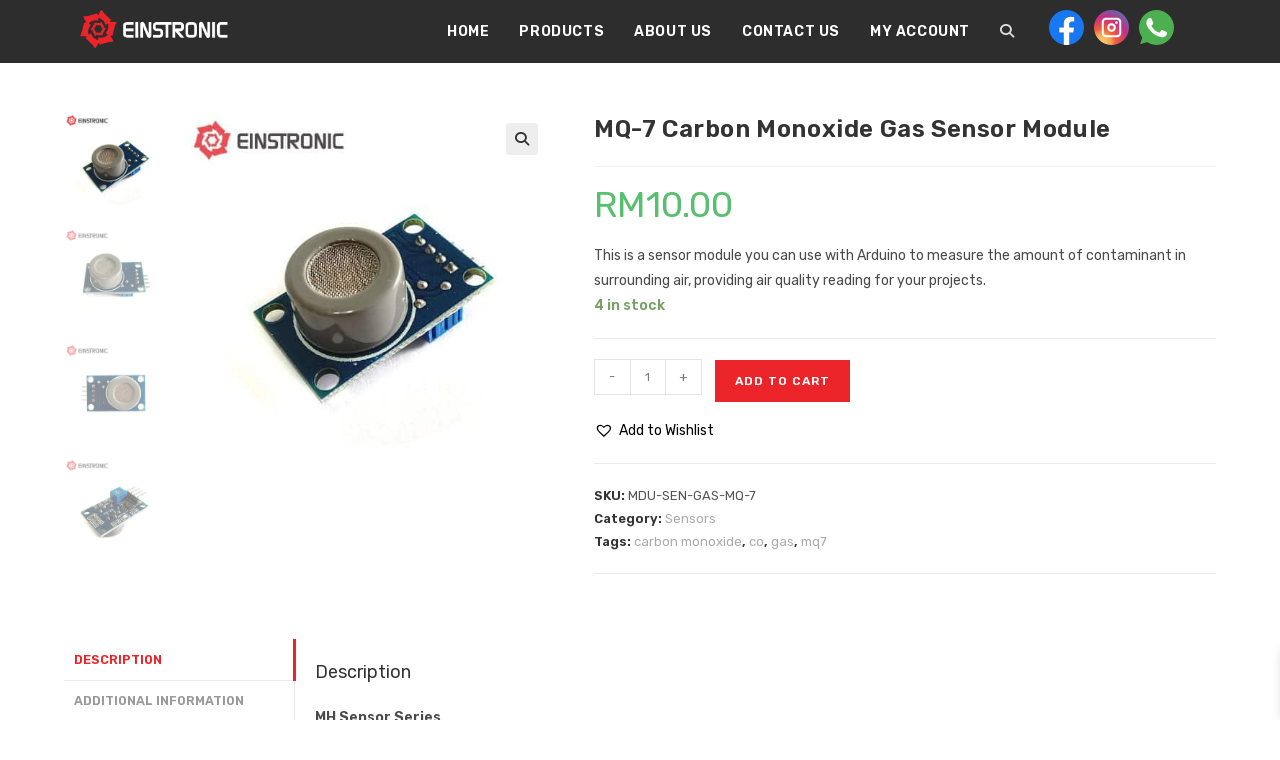

--- FILE ---
content_type: text/html; charset=UTF-8
request_url: https://einstronic.com/product/mq-7-carbon-monoxide-gas-sensor-module/
body_size: 33711
content:
<!DOCTYPE html><html class="html" lang="en-US"><head><meta charset="UTF-8"><link rel="preconnect" href="https://fonts.gstatic.com/" crossorigin /><link rel="profile" href="https://gmpg.org/xfn/11"><meta name='robots' content='index, follow, max-image-preview:large, max-snippet:-1, max-video-preview:-1' /><style>img:is([sizes="auto" i], [sizes^="auto," i]) { contain-intrinsic-size: 3000px 1500px }</style><meta name="viewport" content="width=device-width, initial-scale=1"><title>MQ-7 Carbon Monoxide Gas Sensor Module - Einstronic Enterprise</title><link rel="canonical" href="https://einstronic.com/product/mq-7-carbon-monoxide-gas-sensor-module/" /><meta property="og:locale" content="en_US" /><meta property="og:type" content="article" /><meta property="og:title" content="MQ-7 Carbon Monoxide Gas Sensor Module - Einstronic Enterprise" /><meta property="og:description" content="This is a sensor module you can use with Arduino to measure the amount of contaminant in surrounding air, providing air quality reading for your projects." /><meta property="og:url" content="https://einstronic.com/product/mq-7-carbon-monoxide-gas-sensor-module/" /><meta property="og:site_name" content="Einstronic Enterprise" /><meta property="article:publisher" content="https://www.facebook.com/einstronic/" /><meta property="article:modified_time" content="2025-04-23T02:00:23+00:00" /><meta property="og:image" content="https://einstronic.com/wp-content/uploads/2020/11/MQ-7-Carbon-Monoxide-Gas-Sensor-Module-1.jpg" /><meta property="og:image:width" content="801" /><meta property="og:image:height" content="801" /><meta property="og:image:type" content="image/jpeg" /><meta name="twitter:card" content="summary_large_image" /><meta name="twitter:label1" content="Est. reading time" /><meta name="twitter:data1" content="1 minute" /> <script type="application/ld+json" class="yoast-schema-graph">{"@context":"https://schema.org","@graph":[{"@type":"WebPage","@id":"https://einstronic.com/product/mq-7-carbon-monoxide-gas-sensor-module/","url":"https://einstronic.com/product/mq-7-carbon-monoxide-gas-sensor-module/","name":"MQ-7 Carbon Monoxide Gas Sensor Module - Einstronic Enterprise","isPartOf":{"@id":"https://einstronic.com/#website"},"primaryImageOfPage":{"@id":"https://einstronic.com/product/mq-7-carbon-monoxide-gas-sensor-module/#primaryimage"},"image":{"@id":"https://einstronic.com/product/mq-7-carbon-monoxide-gas-sensor-module/#primaryimage"},"thumbnailUrl":"https://einstronic.com/wp-content/uploads/2020/11/MQ-7-Carbon-Monoxide-Gas-Sensor-Module-1.jpg","datePublished":"2020-11-16T09:11:35+00:00","dateModified":"2025-04-23T02:00:23+00:00","breadcrumb":{"@id":"https://einstronic.com/product/mq-7-carbon-monoxide-gas-sensor-module/#breadcrumb"},"inLanguage":"en-US","potentialAction":[{"@type":"ReadAction","target":["https://einstronic.com/product/mq-7-carbon-monoxide-gas-sensor-module/"]}]},{"@type":"ImageObject","inLanguage":"en-US","@id":"https://einstronic.com/product/mq-7-carbon-monoxide-gas-sensor-module/#primaryimage","url":"https://einstronic.com/wp-content/uploads/2020/11/MQ-7-Carbon-Monoxide-Gas-Sensor-Module-1.jpg","contentUrl":"https://einstronic.com/wp-content/uploads/2020/11/MQ-7-Carbon-Monoxide-Gas-Sensor-Module-1.jpg","width":801,"height":801},{"@type":"BreadcrumbList","@id":"https://einstronic.com/product/mq-7-carbon-monoxide-gas-sensor-module/#breadcrumb","itemListElement":[{"@type":"ListItem","position":1,"name":"Home","item":"https://einstronic.com/"},{"@type":"ListItem","position":2,"name":"Products","item":"https://einstronic.com/products/"},{"@type":"ListItem","position":3,"name":"MQ-7 Carbon Monoxide Gas Sensor Module"}]},{"@type":"WebSite","@id":"https://einstronic.com/#website","url":"https://einstronic.com/","name":"Einstronic Enterprise","description":"Arduino, 3D Printer, Internet Of Things, Robotic Kits, Components and Parts Seller In Malaysia","publisher":{"@id":"https://einstronic.com/#organization"},"potentialAction":[{"@type":"SearchAction","target":{"@type":"EntryPoint","urlTemplate":"https://einstronic.com/?s={search_term_string}"},"query-input":{"@type":"PropertyValueSpecification","valueRequired":true,"valueName":"search_term_string"}}],"inLanguage":"en-US"},{"@type":"Organization","@id":"https://einstronic.com/#organization","name":"Einstronic Enterprise","url":"https://einstronic.com/","logo":{"@type":"ImageObject","inLanguage":"en-US","@id":"https://einstronic.com/#/schema/logo/image/","url":"https://einstronic.com/wp-content/uploads/2020/05/cropped-Einstronic-Logo-2020-Website-Icon-e1589629587108.png","contentUrl":"https://einstronic.com/wp-content/uploads/2020/05/cropped-Einstronic-Logo-2020-Website-Icon-e1589629587108.png","width":340,"height":94,"caption":"Einstronic Enterprise"},"image":{"@id":"https://einstronic.com/#/schema/logo/image/"},"sameAs":["https://www.facebook.com/einstronic/","https://www.instagram.com/einstronic/"]}]}</script> <link rel='dns-prefetch' href='//fonts.googleapis.com' /><link rel='dns-prefetch' href='//cdn.domainname.com' /><link rel='dns-prefetch' href='//fonts.gstatic.com' /><link rel='dns-prefetch' href='//ajax.googleapis.com' /><link rel='dns-prefetch' href='//apis.google.com' /><link rel='dns-prefetch' href='//google-analytics.com' /><link rel='dns-prefetch' href='//www.google-analytics.com' /><link rel='dns-prefetch' href='//ssl.google-analytics.com' /><link rel='dns-prefetch' href='//youtube.com' /><link rel='dns-prefetch' href='//api.pinterest.com' /><link rel='dns-prefetch' href='//connect.facebook.net' /><link rel='dns-prefetch' href='//platform.twitter.com' /><link rel='dns-prefetch' href='//syndication.twitter.com' /><link rel='dns-prefetch' href='//platform.instagram.com' /><link rel='dns-prefetch' href='//s.gravatar.com' /><link rel='dns-prefetch' href='//s0.wp.com' /><link rel='dns-prefetch' href='//stats.wp.com' /><link rel='dns-prefetch' href='//cdn.jsdelivr.net' /><link rel='dns-prefetch' href='//use.typekit.net' /><link rel="alternate" type="application/rss+xml" title="Einstronic Enterprise &raquo; Feed" href="https://einstronic.com/feed/" /><link rel="alternate" type="application/rss+xml" title="Einstronic Enterprise &raquo; Comments Feed" href="https://einstronic.com/comments/feed/" /> <script>WebFontConfig={google:{families:["Rubik:100,200,300,400,500,600,700,800,900,100i,200i,300i,400i,500i,600i,700i,800i,900i:latin"]}};if ( typeof WebFont === "object" && typeof WebFont.load === "function" ) { WebFont.load( WebFontConfig ); }</script><script data-optimized="1" src="https://einstronic.com/wp-content/plugins/litespeed-cache/assets/js/webfontloader.min.js"></script><link data-optimized="2" rel="stylesheet" href="https://einstronic.com/wp-content/litespeed/css/e5684f459e32a39bf6fb5279f695760a.css?ver=363e7" /><style id='wp-block-library-theme-inline-css'>.wp-block-audio :where(figcaption){color:#555;font-size:13px;text-align:center}.is-dark-theme .wp-block-audio :where(figcaption){color:#ffffffa6}.wp-block-audio{margin:0 0 1em}.wp-block-code{border:1px solid #ccc;border-radius:4px;font-family:Menlo,Consolas,monaco,monospace;padding:.8em 1em}.wp-block-embed :where(figcaption){color:#555;font-size:13px;text-align:center}.is-dark-theme .wp-block-embed :where(figcaption){color:#ffffffa6}.wp-block-embed{margin:0 0 1em}.blocks-gallery-caption{color:#555;font-size:13px;text-align:center}.is-dark-theme .blocks-gallery-caption{color:#ffffffa6}:root :where(.wp-block-image figcaption){color:#555;font-size:13px;text-align:center}.is-dark-theme :root :where(.wp-block-image figcaption){color:#ffffffa6}.wp-block-image{margin:0 0 1em}.wp-block-pullquote{border-bottom:4px solid;border-top:4px solid;color:currentColor;margin-bottom:1.75em}.wp-block-pullquote cite,.wp-block-pullquote footer,.wp-block-pullquote__citation{color:currentColor;font-size:.8125em;font-style:normal;text-transform:uppercase}.wp-block-quote{border-left:.25em solid;margin:0 0 1.75em;padding-left:1em}.wp-block-quote cite,.wp-block-quote footer{color:currentColor;font-size:.8125em;font-style:normal;position:relative}.wp-block-quote:where(.has-text-align-right){border-left:none;border-right:.25em solid;padding-left:0;padding-right:1em}.wp-block-quote:where(.has-text-align-center){border:none;padding-left:0}.wp-block-quote.is-large,.wp-block-quote.is-style-large,.wp-block-quote:where(.is-style-plain){border:none}.wp-block-search .wp-block-search__label{font-weight:700}.wp-block-search__button{border:1px solid #ccc;padding:.375em .625em}:where(.wp-block-group.has-background){padding:1.25em 2.375em}.wp-block-separator.has-css-opacity{opacity:.4}.wp-block-separator{border:none;border-bottom:2px solid;margin-left:auto;margin-right:auto}.wp-block-separator.has-alpha-channel-opacity{opacity:1}.wp-block-separator:not(.is-style-wide):not(.is-style-dots){width:100px}.wp-block-separator.has-background:not(.is-style-dots){border-bottom:none;height:1px}.wp-block-separator.has-background:not(.is-style-wide):not(.is-style-dots){height:2px}.wp-block-table{margin:0 0 1em}.wp-block-table td,.wp-block-table th{word-break:normal}.wp-block-table :where(figcaption){color:#555;font-size:13px;text-align:center}.is-dark-theme .wp-block-table :where(figcaption){color:#ffffffa6}.wp-block-video :where(figcaption){color:#555;font-size:13px;text-align:center}.is-dark-theme .wp-block-video :where(figcaption){color:#ffffffa6}.wp-block-video{margin:0 0 1em}:root :where(.wp-block-template-part.has-background){margin-bottom:0;margin-top:0;padding:1.25em 2.375em}</style><style id='classic-theme-styles-inline-css'>/*! This file is auto-generated */
.wp-block-button__link{color:#fff;background-color:#32373c;border-radius:9999px;box-shadow:none;text-decoration:none;padding:calc(.667em + 2px) calc(1.333em + 2px);font-size:1.125em}.wp-block-file__button{background:#32373c;color:#fff;text-decoration:none}</style><style id='global-styles-inline-css'>:root{--wp--preset--aspect-ratio--square: 1;--wp--preset--aspect-ratio--4-3: 4/3;--wp--preset--aspect-ratio--3-4: 3/4;--wp--preset--aspect-ratio--3-2: 3/2;--wp--preset--aspect-ratio--2-3: 2/3;--wp--preset--aspect-ratio--16-9: 16/9;--wp--preset--aspect-ratio--9-16: 9/16;--wp--preset--color--black: #000000;--wp--preset--color--cyan-bluish-gray: #abb8c3;--wp--preset--color--white: #ffffff;--wp--preset--color--pale-pink: #f78da7;--wp--preset--color--vivid-red: #cf2e2e;--wp--preset--color--luminous-vivid-orange: #ff6900;--wp--preset--color--luminous-vivid-amber: #fcb900;--wp--preset--color--light-green-cyan: #7bdcb5;--wp--preset--color--vivid-green-cyan: #00d084;--wp--preset--color--pale-cyan-blue: #8ed1fc;--wp--preset--color--vivid-cyan-blue: #0693e3;--wp--preset--color--vivid-purple: #9b51e0;--wp--preset--gradient--vivid-cyan-blue-to-vivid-purple: linear-gradient(135deg,rgba(6,147,227,1) 0%,rgb(155,81,224) 100%);--wp--preset--gradient--light-green-cyan-to-vivid-green-cyan: linear-gradient(135deg,rgb(122,220,180) 0%,rgb(0,208,130) 100%);--wp--preset--gradient--luminous-vivid-amber-to-luminous-vivid-orange: linear-gradient(135deg,rgba(252,185,0,1) 0%,rgba(255,105,0,1) 100%);--wp--preset--gradient--luminous-vivid-orange-to-vivid-red: linear-gradient(135deg,rgba(255,105,0,1) 0%,rgb(207,46,46) 100%);--wp--preset--gradient--very-light-gray-to-cyan-bluish-gray: linear-gradient(135deg,rgb(238,238,238) 0%,rgb(169,184,195) 100%);--wp--preset--gradient--cool-to-warm-spectrum: linear-gradient(135deg,rgb(74,234,220) 0%,rgb(151,120,209) 20%,rgb(207,42,186) 40%,rgb(238,44,130) 60%,rgb(251,105,98) 80%,rgb(254,248,76) 100%);--wp--preset--gradient--blush-light-purple: linear-gradient(135deg,rgb(255,206,236) 0%,rgb(152,150,240) 100%);--wp--preset--gradient--blush-bordeaux: linear-gradient(135deg,rgb(254,205,165) 0%,rgb(254,45,45) 50%,rgb(107,0,62) 100%);--wp--preset--gradient--luminous-dusk: linear-gradient(135deg,rgb(255,203,112) 0%,rgb(199,81,192) 50%,rgb(65,88,208) 100%);--wp--preset--gradient--pale-ocean: linear-gradient(135deg,rgb(255,245,203) 0%,rgb(182,227,212) 50%,rgb(51,167,181) 100%);--wp--preset--gradient--electric-grass: linear-gradient(135deg,rgb(202,248,128) 0%,rgb(113,206,126) 100%);--wp--preset--gradient--midnight: linear-gradient(135deg,rgb(2,3,129) 0%,rgb(40,116,252) 100%);--wp--preset--font-size--small: 13px;--wp--preset--font-size--medium: 20px;--wp--preset--font-size--large: 36px;--wp--preset--font-size--x-large: 42px;--wp--preset--spacing--20: 0.44rem;--wp--preset--spacing--30: 0.67rem;--wp--preset--spacing--40: 1rem;--wp--preset--spacing--50: 1.5rem;--wp--preset--spacing--60: 2.25rem;--wp--preset--spacing--70: 3.38rem;--wp--preset--spacing--80: 5.06rem;--wp--preset--shadow--natural: 6px 6px 9px rgba(0, 0, 0, 0.2);--wp--preset--shadow--deep: 12px 12px 50px rgba(0, 0, 0, 0.4);--wp--preset--shadow--sharp: 6px 6px 0px rgba(0, 0, 0, 0.2);--wp--preset--shadow--outlined: 6px 6px 0px -3px rgba(255, 255, 255, 1), 6px 6px rgba(0, 0, 0, 1);--wp--preset--shadow--crisp: 6px 6px 0px rgba(0, 0, 0, 1);}:where(.is-layout-flex){gap: 0.5em;}:where(.is-layout-grid){gap: 0.5em;}body .is-layout-flex{display: flex;}.is-layout-flex{flex-wrap: wrap;align-items: center;}.is-layout-flex > :is(*, div){margin: 0;}body .is-layout-grid{display: grid;}.is-layout-grid > :is(*, div){margin: 0;}:where(.wp-block-columns.is-layout-flex){gap: 2em;}:where(.wp-block-columns.is-layout-grid){gap: 2em;}:where(.wp-block-post-template.is-layout-flex){gap: 1.25em;}:where(.wp-block-post-template.is-layout-grid){gap: 1.25em;}.has-black-color{color: var(--wp--preset--color--black) !important;}.has-cyan-bluish-gray-color{color: var(--wp--preset--color--cyan-bluish-gray) !important;}.has-white-color{color: var(--wp--preset--color--white) !important;}.has-pale-pink-color{color: var(--wp--preset--color--pale-pink) !important;}.has-vivid-red-color{color: var(--wp--preset--color--vivid-red) !important;}.has-luminous-vivid-orange-color{color: var(--wp--preset--color--luminous-vivid-orange) !important;}.has-luminous-vivid-amber-color{color: var(--wp--preset--color--luminous-vivid-amber) !important;}.has-light-green-cyan-color{color: var(--wp--preset--color--light-green-cyan) !important;}.has-vivid-green-cyan-color{color: var(--wp--preset--color--vivid-green-cyan) !important;}.has-pale-cyan-blue-color{color: var(--wp--preset--color--pale-cyan-blue) !important;}.has-vivid-cyan-blue-color{color: var(--wp--preset--color--vivid-cyan-blue) !important;}.has-vivid-purple-color{color: var(--wp--preset--color--vivid-purple) !important;}.has-black-background-color{background-color: var(--wp--preset--color--black) !important;}.has-cyan-bluish-gray-background-color{background-color: var(--wp--preset--color--cyan-bluish-gray) !important;}.has-white-background-color{background-color: var(--wp--preset--color--white) !important;}.has-pale-pink-background-color{background-color: var(--wp--preset--color--pale-pink) !important;}.has-vivid-red-background-color{background-color: var(--wp--preset--color--vivid-red) !important;}.has-luminous-vivid-orange-background-color{background-color: var(--wp--preset--color--luminous-vivid-orange) !important;}.has-luminous-vivid-amber-background-color{background-color: var(--wp--preset--color--luminous-vivid-amber) !important;}.has-light-green-cyan-background-color{background-color: var(--wp--preset--color--light-green-cyan) !important;}.has-vivid-green-cyan-background-color{background-color: var(--wp--preset--color--vivid-green-cyan) !important;}.has-pale-cyan-blue-background-color{background-color: var(--wp--preset--color--pale-cyan-blue) !important;}.has-vivid-cyan-blue-background-color{background-color: var(--wp--preset--color--vivid-cyan-blue) !important;}.has-vivid-purple-background-color{background-color: var(--wp--preset--color--vivid-purple) !important;}.has-black-border-color{border-color: var(--wp--preset--color--black) !important;}.has-cyan-bluish-gray-border-color{border-color: var(--wp--preset--color--cyan-bluish-gray) !important;}.has-white-border-color{border-color: var(--wp--preset--color--white) !important;}.has-pale-pink-border-color{border-color: var(--wp--preset--color--pale-pink) !important;}.has-vivid-red-border-color{border-color: var(--wp--preset--color--vivid-red) !important;}.has-luminous-vivid-orange-border-color{border-color: var(--wp--preset--color--luminous-vivid-orange) !important;}.has-luminous-vivid-amber-border-color{border-color: var(--wp--preset--color--luminous-vivid-amber) !important;}.has-light-green-cyan-border-color{border-color: var(--wp--preset--color--light-green-cyan) !important;}.has-vivid-green-cyan-border-color{border-color: var(--wp--preset--color--vivid-green-cyan) !important;}.has-pale-cyan-blue-border-color{border-color: var(--wp--preset--color--pale-cyan-blue) !important;}.has-vivid-cyan-blue-border-color{border-color: var(--wp--preset--color--vivid-cyan-blue) !important;}.has-vivid-purple-border-color{border-color: var(--wp--preset--color--vivid-purple) !important;}.has-vivid-cyan-blue-to-vivid-purple-gradient-background{background: var(--wp--preset--gradient--vivid-cyan-blue-to-vivid-purple) !important;}.has-light-green-cyan-to-vivid-green-cyan-gradient-background{background: var(--wp--preset--gradient--light-green-cyan-to-vivid-green-cyan) !important;}.has-luminous-vivid-amber-to-luminous-vivid-orange-gradient-background{background: var(--wp--preset--gradient--luminous-vivid-amber-to-luminous-vivid-orange) !important;}.has-luminous-vivid-orange-to-vivid-red-gradient-background{background: var(--wp--preset--gradient--luminous-vivid-orange-to-vivid-red) !important;}.has-very-light-gray-to-cyan-bluish-gray-gradient-background{background: var(--wp--preset--gradient--very-light-gray-to-cyan-bluish-gray) !important;}.has-cool-to-warm-spectrum-gradient-background{background: var(--wp--preset--gradient--cool-to-warm-spectrum) !important;}.has-blush-light-purple-gradient-background{background: var(--wp--preset--gradient--blush-light-purple) !important;}.has-blush-bordeaux-gradient-background{background: var(--wp--preset--gradient--blush-bordeaux) !important;}.has-luminous-dusk-gradient-background{background: var(--wp--preset--gradient--luminous-dusk) !important;}.has-pale-ocean-gradient-background{background: var(--wp--preset--gradient--pale-ocean) !important;}.has-electric-grass-gradient-background{background: var(--wp--preset--gradient--electric-grass) !important;}.has-midnight-gradient-background{background: var(--wp--preset--gradient--midnight) !important;}.has-small-font-size{font-size: var(--wp--preset--font-size--small) !important;}.has-medium-font-size{font-size: var(--wp--preset--font-size--medium) !important;}.has-large-font-size{font-size: var(--wp--preset--font-size--large) !important;}.has-x-large-font-size{font-size: var(--wp--preset--font-size--x-large) !important;}
:where(.wp-block-post-template.is-layout-flex){gap: 1.25em;}:where(.wp-block-post-template.is-layout-grid){gap: 1.25em;}
:where(.wp-block-columns.is-layout-flex){gap: 2em;}:where(.wp-block-columns.is-layout-grid){gap: 2em;}
:root :where(.wp-block-pullquote){font-size: 1.5em;line-height: 1.6;}</style><style id='woocommerce-inline-inline-css'>.woocommerce form .form-row .required { visibility: visible; }</style><style id='xoo-wsc-style-inline-css'>.xoo-wsc-footer{
	background-color: #ffffff;
	color: #000000;
	padding: 10px 20px;
	box-shadow: 0 -1px 10px #0000001a;
}

.xoo-wsc-footer, .xoo-wsc-footer a, .xoo-wsc-footer .amount{
	font-size: 18px;
}

.xoo-wsc-btn .amount{
	color: #000000}

.xoo-wsc-btn:hover .amount{
	color: #000000;
}

.xoo-wsc-ft-buttons-cont{
	grid-template-columns: auto;
}

.xoo-wsc-basket{
	top: 12px;
	right: 0px;
	background-color: #ffffff;
	color: #000000;
	box-shadow: 0 1px 4px 0;
	border-radius: 14px;
	display: none;
	width: 60px;
	height: 60px;
}


.xoo-wsc-bki{
	font-size: 30px}

.xoo-wsc-items-count{
	top: -9px;
	left: -8px;
}

.xoo-wsc-items-count, .xoo-wsch-items-count{
	background-color: #000000;
	color: #ffffff;
}

.xoo-wsc-container, .xoo-wsc-slider{
	max-width: 320px;
	right: -320px;
	top: 0;bottom: 0;
	top: 0;
	font-family: }


.xoo-wsc-cart-active .xoo-wsc-container, .xoo-wsc-slider-active .xoo-wsc-slider{
	right: 0;
}


.xoo-wsc-cart-active .xoo-wsc-basket{
	right: 320px;
}

.xoo-wsc-slider{
	right: -320px;
}

span.xoo-wsch-close {
    font-size: 16px;
}

	.xoo-wsch-top{
		justify-content: center;
	}
	span.xoo-wsch-close {
	    right: 10px;
	}

.xoo-wsch-text{
	font-size: 20px;
}

.xoo-wsc-header{
	color: #000000;
	background-color: #ffffff;
	border-bottom: 2px solid #eee;
	padding: 15px 15px;
}


.xoo-wsc-body{
	background-color: #ffffff;
}

.xoo-wsc-products:not(.xoo-wsc-pattern-card), .xoo-wsc-products:not(.xoo-wsc-pattern-card) span.amount, .xoo-wsc-products:not(.xoo-wsc-pattern-card) a{
	font-size: 16px;
	color: #000000;
}

.xoo-wsc-products:not(.xoo-wsc-pattern-card) .xoo-wsc-product{
	padding: 20px 15px;
	margin: 0;
	border-radius: 0px;
	box-shadow: 0 0;
	background-color: transparent;
}

.xoo-wsc-sum-col{
	justify-content: center;
}


/** Shortcode **/
.xoo-wsc-sc-count{
	background-color: #000000;
	color: #ffffff;
}

.xoo-wsc-sc-bki{
	font-size: 28px;
	color: #000000;
}
.xoo-wsc-sc-cont{
	color: #000000;
}

.added_to_cart{
	display: none!important;
}

.xoo-wsc-product dl.variation {
	display: block;
}


.xoo-wsc-product-cont{
	padding: 10px 10px;
}

.xoo-wsc-products:not(.xoo-wsc-pattern-card) .xoo-wsc-img-col{
	width: 30%;
}

.xoo-wsc-pattern-card .xoo-wsc-img-col img{
	max-width: 100%;
	height: auto;
}

.xoo-wsc-products:not(.xoo-wsc-pattern-card) .xoo-wsc-sum-col{
	width: 70%;
}

.xoo-wsc-pattern-card .xoo-wsc-product-cont{
	width: 50% 
}

@media only screen and (max-width: 600px) {
	.xoo-wsc-pattern-card .xoo-wsc-product-cont  {
		width: 50%;
	}
}


.xoo-wsc-pattern-card .xoo-wsc-product{
	border: 0;
	box-shadow: 0px 10px 15px -12px #0000001a;
}


.xoo-wsc-sm-front{
	background-color: #eee;
}
.xoo-wsc-pattern-card, .xoo-wsc-sm-front{
	border-bottom-left-radius: 5px;
	border-bottom-right-radius: 5px;
}
.xoo-wsc-pattern-card, .xoo-wsc-img-col img, .xoo-wsc-img-col, .xoo-wsc-sm-back-cont{
	border-top-left-radius: 5px;
	border-top-right-radius: 5px;
}
.xoo-wsc-sm-back{
	background-color: #fff;
}
.xoo-wsc-pattern-card, .xoo-wsc-pattern-card a, .xoo-wsc-pattern-card .amount{
	font-size: 16px;
}

.xoo-wsc-sm-front, .xoo-wsc-sm-front a, .xoo-wsc-sm-front .amount{
	color: #000;
}

.xoo-wsc-sm-back, .xoo-wsc-sm-back a, .xoo-wsc-sm-back .amount{
	color: #000;
}


.magictime {
    animation-duration: 0.5s;
}



span.xoo-wsch-items-count{
	height: 20px;
	line-height: 20px;
	width: 20px;
}

span.xoo-wsch-icon{
	font-size: 30px
}

.xoo-wsc-smr-del{
	font-size: 16px
}</style><link rel='preload' as='font' type='font/woff2' crossorigin='anonymous' id='tinvwl-webfont-font-css' href='https://einstronic.com/wp-content/plugins/ti-woocommerce-wishlist/assets/fonts/tinvwl-webfont.woff2?ver=xu2uyi' media='all' /> <script type="text/template" id="tmpl-variation-template"><div class="woocommerce-variation-description">{{{ data.variation.variation_description }}}</div>
	<div class="woocommerce-variation-price">{{{ data.variation.price_html }}}</div>
	<div class="woocommerce-variation-availability">{{{ data.variation.availability_html }}}</div></script> <script type="text/template" id="tmpl-unavailable-variation-template"><p role="alert">Sorry, this product is unavailable. Please choose a different combination.</p></script> <script src="https://einstronic.com/wp-includes/js/jquery/jquery.min.js" id="jquery-core-js"></script> <script id="wc-add-to-cart-js-extra">var wc_add_to_cart_params = {"ajax_url":"\/wp-admin\/admin-ajax.php","wc_ajax_url":"\/?wc-ajax=%%endpoint%%","i18n_view_cart":"View cart","cart_url":"https:\/\/einstronic.com\/cart\/","is_cart":"","cart_redirect_after_add":"no"};</script> <script id="wc-single-product-js-extra">var wc_single_product_params = {"i18n_required_rating_text":"Please select a rating","i18n_rating_options":["1 of 5 stars","2 of 5 stars","3 of 5 stars","4 of 5 stars","5 of 5 stars"],"i18n_product_gallery_trigger_text":"View full-screen image gallery","review_rating_required":"yes","flexslider":{"rtl":false,"animation":"slide","smoothHeight":true,"directionNav":false,"controlNav":"thumbnails","slideshow":false,"animationSpeed":500,"animationLoop":false,"allowOneSlide":false},"zoom_enabled":"1","zoom_options":[],"photoswipe_enabled":"1","photoswipe_options":{"shareEl":false,"closeOnScroll":false,"history":false,"hideAnimationDuration":0,"showAnimationDuration":0},"flexslider_enabled":"1"};</script> <script id="woocommerce-js-extra">var woocommerce_params = {"ajax_url":"\/wp-admin\/admin-ajax.php","wc_ajax_url":"\/?wc-ajax=%%endpoint%%","i18n_password_show":"Show password","i18n_password_hide":"Hide password"};</script> <script id="wp-util-js-extra">var _wpUtilSettings = {"ajax":{"url":"\/wp-admin\/admin-ajax.php"}};</script> <script id="wc-add-to-cart-variation-js-extra">var wc_add_to_cart_variation_params = {"wc_ajax_url":"\/?wc-ajax=%%endpoint%%","i18n_no_matching_variations_text":"Sorry, no products matched your selection. Please choose a different combination.","i18n_make_a_selection_text":"Please select some product options before adding this product to your cart.","i18n_unavailable_text":"Sorry, this product is unavailable. Please choose a different combination.","i18n_reset_alert_text":"Your selection has been reset. Please select some product options before adding this product to your cart."};</script> <link rel="https://api.w.org/" href="https://einstronic.com/wp-json/" /><link rel="alternate" title="JSON" type="application/json" href="https://einstronic.com/wp-json/wp/v2/product/9575" /><link rel="EditURI" type="application/rsd+xml" title="RSD" href="https://einstronic.com/xmlrpc.php?rsd" /><meta name="generator" content="WordPress 6.8.3" /><meta name="generator" content="WooCommerce 10.3.7" /><link rel='shortlink' href='https://einstronic.com/?p=9575' /><link rel="alternate" title="oEmbed (JSON)" type="application/json+oembed" href="https://einstronic.com/wp-json/oembed/1.0/embed?url=https%3A%2F%2Feinstronic.com%2Fproduct%2Fmq-7-carbon-monoxide-gas-sensor-module%2F" /><link rel="alternate" title="oEmbed (XML)" type="text/xml+oembed" href="https://einstronic.com/wp-json/oembed/1.0/embed?url=https%3A%2F%2Feinstronic.com%2Fproduct%2Fmq-7-carbon-monoxide-gas-sensor-module%2F&#038;format=xml" /><meta name="cdp-version" content="1.5.0" /><style>/* Header height on scroll */
.is-sticky #site-header.oceanwp-fixed-sticky-header #oceanwp-social-menu .social-menu-inner, .is-sticky #site-header.oceanwp-fixed-sticky-header #site-logo #site-logo-inner {
	height: 94px;
}

.is-sticky #site-header.oceanwp-fixed-sticky-header #oceanwp-mobile-menu-icon a, .is-sticky #site-header.oceanwp-fixed-sticky-header #site-navigation-wrap .dropdown-menu>li>a {
	line-height: 94px;
}

/* Gallery */
.elementor .gallery-margin .gallery {
	margin-bottom: 0;
}

.owp-floating-bar {
	background-color: #555;
	top: 0 !important;
}

.icon-magnifier {
	font-weight: bolder;
}

.megamenu {
	left: 0px !important;
}

.float {
	position: fixed;
	width: 60px;
	height: 60px;
	bottom: 40px;
	right: 40px;
	background-color: #25d366;
	color: #FFF;
	border-radius: 50px;
	text-align: center;
	font-size: 30px;
	box-shadow: 2px 2px 3px #999;
	z-index: 100;
}

.float:hover {
	color: #FFF;
	transform: scale(1.15);
}

.my-float {
	margin-top: 16px;
}

#footer-widgets a {
	color: white;
}

.shipping-method-description { 
	text-transform: none;
	font-weight: normal;
}

i.fas.fa-search::before {
	color: rgb(221, 221, 221);
}

#searchform-overlay .container {
	top: -120px;
}

.woocommerce-checkout #payment div.payment_box p {
	font-size: 16px;
}</style><meta name="google-site-verification" content="U8VMEHeujaHNKQ-j10kdD9NgX8VIvB1bxgi5OpZvyDA" /> <script>(function(i,s,o,g,r,a,m){i['GoogleAnalyticsObject']=r;i[r]=i[r]||function(){
(i[r].q=i[r].q||[]).push(arguments)},i[r].l=1*new Date();a=s.createElement(o),
m=s.getElementsByTagName(o)[0];a.async=1;a.src=g;m.parentNode.insertBefore(a,m)
})(window,document,'script','https://www.google-analytics.com/analytics.js','ga');

ga('create', 'UA-121809692-2', 'auto');
ga('send', 'pageview');</script>  <script data-cfasync="false" type="text/javascript">(function() {
  var oa = document.createElement('script'); oa.type = 'text/javascript';
  oa.async = true; oa.src = 'https://einstronic.api.oneall.com/socialize/library.js';
  var s = document.getElementsByTagName('script')[0]; s.parentNode.insertBefore(oa, s);
 })();</script> <noscript><style>.woocommerce-product-gallery{ opacity: 1 !important; }</style></noscript><meta name="generator" content="Elementor 3.32.5; features: additional_custom_breakpoints; settings: css_print_method-external, google_font-enabled, font_display-auto"><style>.oceanwp-theme #searchform-header-replace .aws-container {
                    padding-right: 45px;
                    padding-top: 0;
                }
                .oceanwp-theme #searchform-header-replace .aws-container .aws-search-form .aws-form-btn {
                    background: transparent;
                    border: none;
                }
                .oceanwp-theme #searchform-overlay .aws-container,
                .oceanwp-theme #icon-searchform-overlay .aws-container {
                    position: absolute;
                    top: 50%;
                    left: 0;
                    margin-top: -33px;
                    width: 100%;
                    text-align: center;
                }
                .oceanwp-theme #searchform-overlay .aws-container form,
                .oceanwp-theme #icon-searchform-overlay .aws-container form {
                    position: static;
                }
                .oceanwp-theme #searchform-overlay a.search-overlay-close,
                .oceanwp-theme #icon-searchform-overlay a.search-overlay-close {
                    top: -100px;
                }
                .oceanwp-theme #searchform-overlay .aws-container .aws-search-form,
                .oceanwp-theme #icon-searchform-overlay .aws-container .aws-search-form,
                .oceanwp-theme #searchform-overlay .aws-container .aws-search-form .aws-form-btn,
                .oceanwp-theme #icon-searchform-overlay .aws-container .aws-search-form .aws-form-btn {
                    background: transparent;
                }
                .oceanwp-theme #searchform-overlay .aws-container .aws-search-form .aws-form-btn,
                .oceanwp-theme #icon-searchform-overlay .aws-container .aws-search-form .aws-form-btn {
                    border: none;
                }
                #sidr .aws-container {
                    margin: 30px 20px 0;
                }
                #medium-searchform .aws-container .aws-search-form,
                #vertical-searchform .aws-container .aws-search-form {
                    background: #f5f5f5;
                }
                #medium-searchform .aws-container .aws-search-form .aws-search-field {
                    max-width: 100%;
                }
                #medium-searchform .aws-container .aws-search-form .aws-form-btn,
                #vertical-searchform .aws-container .aws-search-form .aws-form-btn{
                    background: #f5f5f5;
                    border: none;
                }</style> <script>window.addEventListener('load', function() {

                    window.setTimeout(function(){
                        var formOverlay = document.querySelectorAll("#searchform-overlay form, #icon-searchform-overlay form");
                        if ( formOverlay ) {
                            for (var i = 0; i < formOverlay.length; i++) {
                                formOverlay[i].innerHTML += '<a href="#" class="search-overlay-close"><span></span></a>';
                            }
                        }
                    }, 300);

                    jQuery(document).on( 'click', 'a.search-overlay-close', function (e) {

                        jQuery( '#searchform-overlay, #icon-searchform-overlay' ).removeClass( 'active' );
                        jQuery( '#searchform-overlay, #icon-searchform-overlay' ).fadeOut( 200 );

                        setTimeout( function() {
                            jQuery( 'html' ).css( 'overflow', 'visible' );
                        }, 400);

                        jQuery( '.aws-search-result' ).hide();

                    } );

                }, false);</script> <script>window.addEventListener('load', function() {
                    var forms = document.querySelectorAll("#searchform-header-replace form,#searchform-overlay form,#sidr .sidr-class-mobile-searchform,#mobile-menu-search form,#site-header form");

                    var awsFormHtml = "<div class=\"aws-container aws-js-seamless\" data-url=\"\/?wc-ajax=aws_action\" data-siteurl=\"https:\/\/einstronic.com\" data-lang=\"\" data-show-loader=\"true\" data-show-more=\"true\" data-show-page=\"true\" data-ajax-search=\"true\" data-show-clear=\"true\" data-mobile-screen=\"true\" data-use-analytics=\"false\" data-min-chars=\"1\" data-buttons-order=\"3\" data-timeout=\"300\" data-is-mobile=\"false\" data-page-id=\"9575\" data-tax=\"\" ><form class=\"aws-search-form\" action=\"https:\/\/einstronic.com\/\" method=\"get\" role=\"search\" ><div class=\"aws-wrapper\"><label class=\"aws-search-label\" for=\"696bb660beba1\">Search<\/label><input type=\"search\" name=\"s\" id=\"696bb660beba1\" value=\"\" class=\"aws-search-field\" placeholder=\"Search\" autocomplete=\"off\" \/><input type=\"hidden\" name=\"post_type\" value=\"product\"><input type=\"hidden\" name=\"type_aws\" value=\"true\"><div class=\"aws-search-clear\"><span>\u00d7<\/span><\/div><div class=\"aws-loader\"><\/div><\/div><div class=\"aws-search-btn aws-form-btn\"><span class=\"aws-search-btn_icon\"><svg focusable=\"false\" xmlns=\"http:\/\/www.w3.org\/2000\/svg\" viewBox=\"0 0 24 24\" width=\"24px\"><path d=\"M15.5 14h-.79l-.28-.27C15.41 12.59 16 11.11 16 9.5 16 5.91 13.09 3 9.5 3S3 5.91 3 9.5 5.91 16 9.5 16c1.61 0 3.09-.59 4.23-1.57l.27.28v.79l5 4.99L20.49 19l-4.99-5zm-6 0C7.01 14 5 11.99 5 9.5S7.01 5 9.5 5 14 7.01 14 9.5 11.99 14 9.5 14z\"><\/path><\/svg><\/span><\/div><\/form><\/div>";

                    if ( forms ) {

                        for ( var i = 0; i < forms.length; i++ ) {
                            if ( forms[i].parentNode.outerHTML.indexOf('aws-container') === -1 ) {
                                forms[i].outerHTML = awsFormHtml;
                            }
                        }

                        window.setTimeout(function(){
                            jQuery('.aws-js-seamless').each( function() {
                                try {
                                    jQuery(this).aws_search();
                                } catch (error) {
                                    window.setTimeout(function(){
                                        try {
                                            jQuery(this).aws_search();
                                        } catch (error) {}
                                    }, 2000);
                                }
                            });
                        }, 1000);

                    }
                }, false);</script> <style>.e-con.e-parent:nth-of-type(n+4):not(.e-lazyloaded):not(.e-no-lazyload),
				.e-con.e-parent:nth-of-type(n+4):not(.e-lazyloaded):not(.e-no-lazyload) * {
					background-image: none !important;
				}
				@media screen and (max-height: 1024px) {
					.e-con.e-parent:nth-of-type(n+3):not(.e-lazyloaded):not(.e-no-lazyload),
					.e-con.e-parent:nth-of-type(n+3):not(.e-lazyloaded):not(.e-no-lazyload) * {
						background-image: none !important;
					}
				}
				@media screen and (max-height: 640px) {
					.e-con.e-parent:nth-of-type(n+2):not(.e-lazyloaded):not(.e-no-lazyload),
					.e-con.e-parent:nth-of-type(n+2):not(.e-lazyloaded):not(.e-no-lazyload) * {
						background-image: none !important;
					}
				}</style><link rel="icon" href="https://einstronic.com/wp-content/uploads/2019/08/einsicon-98x100.png" sizes="32x32" /><link rel="icon" href="https://einstronic.com/wp-content/uploads/2019/08/einsicon.png" sizes="192x192" /><link rel="apple-touch-icon" href="https://einstronic.com/wp-content/uploads/2019/08/einsicon.png" /><meta name="msapplication-TileImage" content="https://einstronic.com/wp-content/uploads/2019/08/einsicon.png" />
<style type="text/css">/* Colors */.woocommerce-MyAccount-navigation ul li a:before,.woocommerce-checkout .woocommerce-info a,.woocommerce-checkout #payment ul.payment_methods .wc_payment_method>input[type=radio]:first-child:checked+label:before,.woocommerce-checkout #payment .payment_method_paypal .about_paypal,.woocommerce ul.products li.product li.category a:hover,.woocommerce ul.products li.product .button:hover,.woocommerce ul.products li.product .product-inner .added_to_cart:hover,.product_meta .posted_in a:hover,.product_meta .tagged_as a:hover,.woocommerce div.product .woocommerce-tabs ul.tabs li a:hover,.woocommerce div.product .woocommerce-tabs ul.tabs li.active a,.woocommerce .oceanwp-grid-list a.active,.woocommerce .oceanwp-grid-list a:hover,.woocommerce .oceanwp-off-canvas-filter:hover,.widget_shopping_cart ul.cart_list li .owp-grid-wrap .owp-grid a.remove:hover,.widget_product_categories li a:hover ~ .count,.widget_layered_nav li a:hover ~ .count,.woocommerce ul.products li.product:not(.product-category) .woo-entry-buttons li a:hover,a:hover,a.light:hover,.theme-heading .text::before,.theme-heading .text::after,#top-bar-content >a:hover,#top-bar-social li.oceanwp-email a:hover,#site-navigation-wrap .dropdown-menu >li >a:hover,#site-header.medium-header #medium-searchform button:hover,.oceanwp-mobile-menu-icon a:hover,.blog-entry.post .blog-entry-header .entry-title a:hover,.blog-entry.post .blog-entry-readmore a:hover,.blog-entry.thumbnail-entry .blog-entry-category a,ul.meta li a:hover,.dropcap,.single nav.post-navigation .nav-links .title,body .related-post-title a:hover,body #wp-calendar caption,body .contact-info-widget.default i,body .contact-info-widget.big-icons i,body .custom-links-widget .oceanwp-custom-links li a:hover,body .custom-links-widget .oceanwp-custom-links li a:hover:before,body .posts-thumbnails-widget li a:hover,body .social-widget li.oceanwp-email a:hover,.comment-author .comment-meta .comment-reply-link,#respond #cancel-comment-reply-link:hover,#footer-widgets .footer-box a:hover,#footer-bottom a:hover,#footer-bottom #footer-bottom-menu a:hover,.sidr a:hover,.sidr-class-dropdown-toggle:hover,.sidr-class-menu-item-has-children.active >a,.sidr-class-menu-item-has-children.active >a >.sidr-class-dropdown-toggle,input[type=checkbox]:checked:before{color:#eb242a}.woocommerce .oceanwp-grid-list a.active .owp-icon use,.woocommerce .oceanwp-grid-list a:hover .owp-icon use,.single nav.post-navigation .nav-links .title .owp-icon use,.blog-entry.post .blog-entry-readmore a:hover .owp-icon use,body .contact-info-widget.default .owp-icon use,body .contact-info-widget.big-icons .owp-icon use{stroke:#eb242a}.woocommerce div.product div.images .open-image,.wcmenucart-details.count,.woocommerce-message a,.woocommerce-error a,.woocommerce-info a,.woocommerce .widget_price_filter .ui-slider .ui-slider-handle,.woocommerce .widget_price_filter .ui-slider .ui-slider-range,.owp-product-nav li a.owp-nav-link:hover,.woocommerce div.product.owp-tabs-layout-vertical .woocommerce-tabs ul.tabs li a:after,.woocommerce .widget_product_categories li.current-cat >a ~ .count,.woocommerce .widget_product_categories li.current-cat >a:before,.woocommerce .widget_layered_nav li.chosen a ~ .count,.woocommerce .widget_layered_nav li.chosen a:before,#owp-checkout-timeline .active .timeline-wrapper,.bag-style:hover .wcmenucart-cart-icon .wcmenucart-count,.show-cart .wcmenucart-cart-icon .wcmenucart-count,.woocommerce ul.products li.product:not(.product-category) .image-wrap .button,input[type="button"],input[type="reset"],input[type="submit"],button[type="submit"],.button,#site-navigation-wrap .dropdown-menu >li.btn >a >span,.thumbnail:hover i,.thumbnail:hover .link-post-svg-icon,.post-quote-content,.omw-modal .omw-close-modal,body .contact-info-widget.big-icons li:hover i,body .contact-info-widget.big-icons li:hover .owp-icon,body div.wpforms-container-full .wpforms-form input[type=submit],body div.wpforms-container-full .wpforms-form button[type=submit],body div.wpforms-container-full .wpforms-form .wpforms-page-button,.woocommerce-cart .wp-element-button,.woocommerce-checkout .wp-element-button,.wp-block-button__link{background-color:#eb242a}.current-shop-items-dropdown{border-top-color:#eb242a}.woocommerce div.product .woocommerce-tabs ul.tabs li.active a{border-bottom-color:#eb242a}.wcmenucart-details.count:before{border-color:#eb242a}.woocommerce ul.products li.product .button:hover{border-color:#eb242a}.woocommerce ul.products li.product .product-inner .added_to_cart:hover{border-color:#eb242a}.woocommerce div.product .woocommerce-tabs ul.tabs li.active a{border-color:#eb242a}.woocommerce .oceanwp-grid-list a.active{border-color:#eb242a}.woocommerce .oceanwp-grid-list a:hover{border-color:#eb242a}.woocommerce .oceanwp-off-canvas-filter:hover{border-color:#eb242a}.owp-product-nav li a.owp-nav-link:hover{border-color:#eb242a}.widget_shopping_cart_content .buttons .button:first-child:hover{border-color:#eb242a}.widget_shopping_cart ul.cart_list li .owp-grid-wrap .owp-grid a.remove:hover{border-color:#eb242a}.widget_product_categories li a:hover ~ .count{border-color:#eb242a}.woocommerce .widget_product_categories li.current-cat >a ~ .count{border-color:#eb242a}.woocommerce .widget_product_categories li.current-cat >a:before{border-color:#eb242a}.widget_layered_nav li a:hover ~ .count{border-color:#eb242a}.woocommerce .widget_layered_nav li.chosen a ~ .count{border-color:#eb242a}.woocommerce .widget_layered_nav li.chosen a:before{border-color:#eb242a}#owp-checkout-timeline.arrow .active .timeline-wrapper:before{border-top-color:#eb242a;border-bottom-color:#eb242a}#owp-checkout-timeline.arrow .active .timeline-wrapper:after{border-left-color:#eb242a;border-right-color:#eb242a}.bag-style:hover .wcmenucart-cart-icon .wcmenucart-count{border-color:#eb242a}.bag-style:hover .wcmenucart-cart-icon .wcmenucart-count:after{border-color:#eb242a}.show-cart .wcmenucart-cart-icon .wcmenucart-count{border-color:#eb242a}.show-cart .wcmenucart-cart-icon .wcmenucart-count:after{border-color:#eb242a}.woocommerce ul.products li.product:not(.product-category) .woo-product-gallery .active a{border-color:#eb242a}.woocommerce ul.products li.product:not(.product-category) .woo-product-gallery a:hover{border-color:#eb242a}.widget-title{border-color:#eb242a}blockquote{border-color:#eb242a}.wp-block-quote{border-color:#eb242a}#searchform-dropdown{border-color:#eb242a}.dropdown-menu .sub-menu{border-color:#eb242a}.blog-entry.large-entry .blog-entry-readmore a:hover{border-color:#eb242a}.oceanwp-newsletter-form-wrap input[type="email"]:focus{border-color:#eb242a}.social-widget li.oceanwp-email a:hover{border-color:#eb242a}#respond #cancel-comment-reply-link:hover{border-color:#eb242a}body .contact-info-widget.big-icons li:hover i{border-color:#eb242a}body .contact-info-widget.big-icons li:hover .owp-icon{border-color:#eb242a}#footer-widgets .oceanwp-newsletter-form-wrap input[type="email"]:focus{border-color:#eb242a}.woocommerce div.product div.images .open-image:hover,.woocommerce-error a:hover,.woocommerce-info a:hover,.woocommerce-message a:hover,.woocommerce-message a:focus,.woocommerce .button:focus,.woocommerce ul.products li.product:not(.product-category) .image-wrap .button:hover,input[type="button"]:hover,input[type="reset"]:hover,input[type="submit"]:hover,button[type="submit"]:hover,input[type="button"]:focus,input[type="reset"]:focus,input[type="submit"]:focus,button[type="submit"]:focus,.button:hover,.button:focus,#site-navigation-wrap .dropdown-menu >li.btn >a:hover >span,.post-quote-author,.omw-modal .omw-close-modal:hover,body div.wpforms-container-full .wpforms-form input[type=submit]:hover,body div.wpforms-container-full .wpforms-form button[type=submit]:hover,body div.wpforms-container-full .wpforms-form .wpforms-page-button:hover,.woocommerce-cart .wp-element-button:hover,.woocommerce-checkout .wp-element-button:hover,.wp-block-button__link:hover{background-color:#000000}.woocommerce table.shop_table,.woocommerce table.shop_table td,.woocommerce-cart .cart-collaterals .cart_totals tr td,.woocommerce-cart .cart-collaterals .cart_totals tr th,.woocommerce table.shop_table tth,.woocommerce table.shop_table tfoot td,.woocommerce table.shop_table tfoot th,.woocommerce .order_details,.woocommerce .shop_table.order_details tfoot th,.woocommerce .shop_table.customer_details th,.woocommerce .cart-collaterals .cross-sells,.woocommerce-page .cart-collaterals .cross-sells,.woocommerce .cart-collaterals .cart_totals,.woocommerce-page .cart-collaterals .cart_totals,.woocommerce .cart-collaterals h2,.woocommerce .cart-collaterals h2,.woocommerce .cart-collaterals h2,.woocommerce-cart .cart-collaterals .cart_totals .order-total th,.woocommerce-cart .cart-collaterals .cart_totals .order-total td,.woocommerce ul.order_details,.woocommerce .shop_table.order_details tfoot th,.woocommerce .shop_table.customer_details th,.woocommerce .woocommerce-checkout #customer_details h3,.woocommerce .woocommerce-checkout h3#order_review_heading,.woocommerce-checkout #payment ul.payment_methods,.woocommerce-checkout form.login,.woocommerce-checkout form.checkout_coupon,.woocommerce-checkout-review-order-table tfoot th,.woocommerce-checkout #payment,.woocommerce ul.order_details,.woocommerce #customer_login >div,.woocommerce .col-1.address,.woocommerce .col-2.address,.woocommerce-checkout .woocommerce-info,.woocommerce div.product form.cart,.product_meta,.woocommerce div.product .woocommerce-tabs ul.tabs,.woocommerce #reviews #comments ol.commentlist li .comment_container,p.stars span a,.woocommerce ul.product_list_widget li,.woocommerce .widget_shopping_cart .cart_list li,.woocommerce.widget_shopping_cart .cart_list li,.woocommerce ul.product_list_widget li:first-child,.woocommerce .widget_shopping_cart .cart_list li:first-child,.woocommerce.widget_shopping_cart .cart_list li:first-child,.widget_product_categories li a,.woocommerce .oceanwp-toolbar,.woocommerce .products.list .product,table th,table td,hr,.content-area,body.content-left-sidebar #content-wrap .content-area,.content-left-sidebar .content-area,#top-bar-wrap,#site-header,#site-header.top-header #search-toggle,.dropdown-menu ul li,.centered-minimal-page-header,.blog-entry.post,.blog-entry.grid-entry .blog-entry-inner,.blog-entry.thumbnail-entry .blog-entry-bottom,.single-post .entry-title,.single .entry-share-wrap .entry-share,.single .entry-share,.single .entry-share ul li a,.single nav.post-navigation,.single nav.post-navigation .nav-links .nav-previous,#author-bio,#author-bio .author-bio-avatar,#author-bio .author-bio-social li a,#related-posts,#comments,.comment-body,#respond #cancel-comment-reply-link,#blog-entries .type-page,.page-numbers a,.page-numbers span:not(.elementor-screen-only),.page-links span,body #wp-calendar caption,body #wp-calendar th,body #wp-calendar tbody,body .contact-info-widget.default i,body .contact-info-widget.big-icons i,body .contact-info-widget.big-icons .owp-icon,body .contact-info-widget.default .owp-icon,body .posts-thumbnails-widget li,body .tagcloud a{border-color:}a{color:#000000}a .owp-icon use{stroke:#000000}a:hover{color:#eb242a}a:hover .owp-icon use{stroke:#eb242a}body .theme-button,body input[type="submit"],body button[type="submit"],body button,body .button,body div.wpforms-container-full .wpforms-form input[type=submit],body div.wpforms-container-full .wpforms-form button[type=submit],body div.wpforms-container-full .wpforms-form .wpforms-page-button,.woocommerce-cart .wp-element-button,.woocommerce-checkout .wp-element-button,.wp-block-button__link{border-color:#ffffff}body .theme-button:hover,body input[type="submit"]:hover,body button[type="submit"]:hover,body button:hover,body .button:hover,body div.wpforms-container-full .wpforms-form input[type=submit]:hover,body div.wpforms-container-full .wpforms-form input[type=submit]:active,body div.wpforms-container-full .wpforms-form button[type=submit]:hover,body div.wpforms-container-full .wpforms-form button[type=submit]:active,body div.wpforms-container-full .wpforms-form .wpforms-page-button:hover,body div.wpforms-container-full .wpforms-form .wpforms-page-button:active,.woocommerce-cart .wp-element-button:hover,.woocommerce-checkout .wp-element-button:hover,.wp-block-button__link:hover{border-color:#ffffff}form input[type="text"],form input[type="password"],form input[type="email"],form input[type="url"],form input[type="date"],form input[type="month"],form input[type="time"],form input[type="datetime"],form input[type="datetime-local"],form input[type="week"],form input[type="number"],form input[type="search"],form input[type="tel"],form input[type="color"],form select,form textarea,.select2-container .select2-choice,.woocommerce .woocommerce-checkout .select2-container--default .select2-selection--single{border-color:#eeeeee}body div.wpforms-container-full .wpforms-form input[type=date],body div.wpforms-container-full .wpforms-form input[type=datetime],body div.wpforms-container-full .wpforms-form input[type=datetime-local],body div.wpforms-container-full .wpforms-form input[type=email],body div.wpforms-container-full .wpforms-form input[type=month],body div.wpforms-container-full .wpforms-form input[type=number],body div.wpforms-container-full .wpforms-form input[type=password],body div.wpforms-container-full .wpforms-form input[type=range],body div.wpforms-container-full .wpforms-form input[type=search],body div.wpforms-container-full .wpforms-form input[type=tel],body div.wpforms-container-full .wpforms-form input[type=text],body div.wpforms-container-full .wpforms-form input[type=time],body div.wpforms-container-full .wpforms-form input[type=url],body div.wpforms-container-full .wpforms-form input[type=week],body div.wpforms-container-full .wpforms-form select,body div.wpforms-container-full .wpforms-form textarea{border-color:#eeeeee}form input[type="text"]:focus,form input[type="password"]:focus,form input[type="email"]:focus,form input[type="tel"]:focus,form input[type="url"]:focus,form input[type="search"]:focus,form textarea:focus,.select2-drop-active,.select2-dropdown-open.select2-drop-above .select2-choice,.select2-dropdown-open.select2-drop-above .select2-choices,.select2-drop.select2-drop-above.select2-drop-active,.select2-container-active .select2-choice,.select2-container-active .select2-choices{border-color:#dddddd}body div.wpforms-container-full .wpforms-form input:focus,body div.wpforms-container-full .wpforms-form textarea:focus,body div.wpforms-container-full .wpforms-form select:focus{border-color:#dddddd}form input[type="text"],form input[type="password"],form input[type="email"],form input[type="url"],form input[type="date"],form input[type="month"],form input[type="time"],form input[type="datetime"],form input[type="datetime-local"],form input[type="week"],form input[type="number"],form input[type="search"],form input[type="tel"],form input[type="color"],form select,form textarea,.woocommerce .woocommerce-checkout .select2-container--default .select2-selection--single{background-color:#f9f9f9}body div.wpforms-container-full .wpforms-form input[type=date],body div.wpforms-container-full .wpforms-form input[type=datetime],body div.wpforms-container-full .wpforms-form input[type=datetime-local],body div.wpforms-container-full .wpforms-form input[type=email],body div.wpforms-container-full .wpforms-form input[type=month],body div.wpforms-container-full .wpforms-form input[type=number],body div.wpforms-container-full .wpforms-form input[type=password],body div.wpforms-container-full .wpforms-form input[type=range],body div.wpforms-container-full .wpforms-form input[type=search],body div.wpforms-container-full .wpforms-form input[type=tel],body div.wpforms-container-full .wpforms-form input[type=text],body div.wpforms-container-full .wpforms-form input[type=time],body div.wpforms-container-full .wpforms-form input[type=url],body div.wpforms-container-full .wpforms-form input[type=week],body div.wpforms-container-full .wpforms-form select,body div.wpforms-container-full .wpforms-form textarea{background-color:#f9f9f9}form input[type="text"],form input[type="password"],form input[type="email"],form input[type="url"],form input[type="date"],form input[type="month"],form input[type="time"],form input[type="datetime"],form input[type="datetime-local"],form input[type="week"],form input[type="number"],form input[type="search"],form input[type="tel"],form input[type="color"],form select,form textarea{color:#666666}body div.wpforms-container-full .wpforms-form input[type=date],body div.wpforms-container-full .wpforms-form input[type=datetime],body div.wpforms-container-full .wpforms-form input[type=datetime-local],body div.wpforms-container-full .wpforms-form input[type=email],body div.wpforms-container-full .wpforms-form input[type=month],body div.wpforms-container-full .wpforms-form input[type=number],body div.wpforms-container-full .wpforms-form input[type=password],body div.wpforms-container-full .wpforms-form input[type=range],body div.wpforms-container-full .wpforms-form input[type=search],body div.wpforms-container-full .wpforms-form input[type=tel],body div.wpforms-container-full .wpforms-form input[type=text],body div.wpforms-container-full .wpforms-form input[type=time],body div.wpforms-container-full .wpforms-form input[type=url],body div.wpforms-container-full .wpforms-form input[type=week],body div.wpforms-container-full .wpforms-form select,body div.wpforms-container-full .wpforms-form textarea{color:#666666}.page-header .page-header-title,.page-header.background-image-page-header .page-header-title{color:#ffffff}.site-breadcrumbs,.background-image-page-header .site-breadcrumbs{color:#efefef}.site-breadcrumbs ul li .breadcrumb-sep,.site-breadcrumbs ol li .breadcrumb-sep{color:#efefef}.site-breadcrumbs a,.background-image-page-header .site-breadcrumbs a{color:#ffffff}.site-breadcrumbs a .owp-icon use,.background-image-page-header .site-breadcrumbs a .owp-icon use{stroke:#ffffff}.site-breadcrumbs a:hover,.background-image-page-header .site-breadcrumbs a:hover{color:#fe5252}.site-breadcrumbs a:hover .owp-icon use,.background-image-page-header .site-breadcrumbs a:hover .owp-icon use{stroke:#fe5252}/* OceanWP Style Settings CSS */.container{width:1300px}.theme-button,input[type="submit"],button[type="submit"],button,body div.wpforms-container-full .wpforms-form input[type=submit],body div.wpforms-container-full .wpforms-form button[type=submit],body div.wpforms-container-full .wpforms-form .wpforms-page-button{padding:0}.theme-button,input[type="submit"],button[type="submit"],button,.button,body div.wpforms-container-full .wpforms-form input[type=submit],body div.wpforms-container-full .wpforms-form button[type=submit],body div.wpforms-container-full .wpforms-form .wpforms-page-button{border-style:solid}.theme-button,input[type="submit"],button[type="submit"],button,.button,body div.wpforms-container-full .wpforms-form input[type=submit],body div.wpforms-container-full .wpforms-form button[type=submit],body div.wpforms-container-full .wpforms-form .wpforms-page-button{border-width:1px}form input[type="text"],form input[type="password"],form input[type="email"],form input[type="url"],form input[type="date"],form input[type="month"],form input[type="time"],form input[type="datetime"],form input[type="datetime-local"],form input[type="week"],form input[type="number"],form input[type="search"],form input[type="tel"],form input[type="color"],form select,form textarea,.woocommerce .woocommerce-checkout .select2-container--default .select2-selection--single{border-style:solid}body div.wpforms-container-full .wpforms-form input[type=date],body div.wpforms-container-full .wpforms-form input[type=datetime],body div.wpforms-container-full .wpforms-form input[type=datetime-local],body div.wpforms-container-full .wpforms-form input[type=email],body div.wpforms-container-full .wpforms-form input[type=month],body div.wpforms-container-full .wpforms-form input[type=number],body div.wpforms-container-full .wpforms-form input[type=password],body div.wpforms-container-full .wpforms-form input[type=range],body div.wpforms-container-full .wpforms-form input[type=search],body div.wpforms-container-full .wpforms-form input[type=tel],body div.wpforms-container-full .wpforms-form input[type=text],body div.wpforms-container-full .wpforms-form input[type=time],body div.wpforms-container-full .wpforms-form input[type=url],body div.wpforms-container-full .wpforms-form input[type=week],body div.wpforms-container-full .wpforms-form select,body div.wpforms-container-full .wpforms-form textarea{border-style:solid}form input[type="text"],form input[type="password"],form input[type="email"],form input[type="url"],form input[type="date"],form input[type="month"],form input[type="time"],form input[type="datetime"],form input[type="datetime-local"],form input[type="week"],form input[type="number"],form input[type="search"],form input[type="tel"],form input[type="color"],form select,form textarea{border-radius:3px}body div.wpforms-container-full .wpforms-form input[type=date],body div.wpforms-container-full .wpforms-form input[type=datetime],body div.wpforms-container-full .wpforms-form input[type=datetime-local],body div.wpforms-container-full .wpforms-form input[type=email],body div.wpforms-container-full .wpforms-form input[type=month],body div.wpforms-container-full .wpforms-form input[type=number],body div.wpforms-container-full .wpforms-form input[type=password],body div.wpforms-container-full .wpforms-form input[type=range],body div.wpforms-container-full .wpforms-form input[type=search],body div.wpforms-container-full .wpforms-form input[type=tel],body div.wpforms-container-full .wpforms-form input[type=text],body div.wpforms-container-full .wpforms-form input[type=time],body div.wpforms-container-full .wpforms-form input[type=url],body div.wpforms-container-full .wpforms-form input[type=week],body div.wpforms-container-full .wpforms-form select,body div.wpforms-container-full .wpforms-form textarea{border-radius:3px}#scroll-top:hover{background-color:#fe5252}/* Header */#site-navigation-wrap .dropdown-menu >li >a,#site-navigation-wrap .dropdown-menu >li >span.opl-logout-link,.oceanwp-mobile-menu-icon a,.mobile-menu-close,.after-header-content-inner >a{line-height:100px}#site-header.has-header-media .overlay-header-media{background-color:rgba(0,0,0,0.5)}#site-logo #site-logo-inner a img,#site-header.center-header #site-navigation-wrap .middle-site-logo a img{max-width:170px}@media (max-width:480px){#site-logo #site-logo-inner a img,#site-header.center-header #site-navigation-wrap .middle-site-logo a img{max-width:135px}}#site-navigation-wrap .dropdown-menu >li >a,.oceanwp-mobile-menu-icon a,#searchform-header-replace-close{color:#ffffff}#site-navigation-wrap .dropdown-menu >li >a .owp-icon use,.oceanwp-mobile-menu-icon a .owp-icon use,#searchform-header-replace-close .owp-icon use{stroke:#ffffff}#site-navigation-wrap .dropdown-menu >li >a:hover,.oceanwp-mobile-menu-icon a:hover,#searchform-header-replace-close:hover{color:#000000}#site-navigation-wrap .dropdown-menu >li >a:hover .owp-icon use,.oceanwp-mobile-menu-icon a:hover .owp-icon use,#searchform-header-replace-close:hover .owp-icon use{stroke:#000000}.dropdown-menu ul li.menu-item,.navigation >ul >li >ul.megamenu.sub-menu >li,.navigation .megamenu li ul.sub-menu{border-color:#444444}.mobile-menu .hamburger-inner,.mobile-menu .hamburger-inner::before,.mobile-menu .hamburger-inner::after{background-color:#ffffff}a.sidr-class-toggle-sidr-close{background-color:#2d2d2d}#sidr,#mobile-dropdown{background-color:#2d2d2d}#sidr li,#sidr ul,#mobile-dropdown ul li,#mobile-dropdown ul li ul{border-color:#444444}body .sidr a,body .sidr-class-dropdown-toggle,#mobile-dropdown ul li a,#mobile-dropdown ul li a .dropdown-toggle,#mobile-fullscreen ul li a,#mobile-fullscreen .oceanwp-social-menu.simple-social ul li a{color:#ffffff}#mobile-fullscreen a.close .close-icon-inner,#mobile-fullscreen a.close .close-icon-inner::after{background-color:#ffffff}body .sidr a:hover,body .sidr-class-dropdown-toggle:hover,body .sidr-class-dropdown-toggle .fa,body .sidr-class-menu-item-has-children.active >a,body .sidr-class-menu-item-has-children.active >a >.sidr-class-dropdown-toggle,#mobile-dropdown ul li a:hover,#mobile-dropdown ul li a .dropdown-toggle:hover,#mobile-dropdown .menu-item-has-children.active >a,#mobile-dropdown .menu-item-has-children.active >a >.dropdown-toggle,#mobile-fullscreen ul li a:hover,#mobile-fullscreen .oceanwp-social-menu.simple-social ul li a:hover{color:#eb242a}#mobile-fullscreen a.close:hover .close-icon-inner,#mobile-fullscreen a.close:hover .close-icon-inner::after{background-color:#eb242a}/* Topbar */#top-bar{padding:0}#top-bar-social li a{font-size:13px}#top-bar-social li a{color:#ffffff}#top-bar-social li a .owp-icon use{stroke:#ffffff}#top-bar-social li a:hover{color:#034f05!important}#top-bar-social li a:hover .owp-icon use{stroke:#034f05!important}#top-bar-wrap,.oceanwp-top-bar-sticky{background-color:#eb242a}#top-bar-wrap{border-color:#eb242a}#top-bar-content a:hover,#top-bar-social-alt a:hover{color:#020000}/* Blog CSS */.ocean-single-post-header ul.meta-item li a:hover{color:#333333}/* Footer Widgets */#footer-widgets{padding:0}#footer-widgets{background-color:#2d2d2d}#footer-widgets .footer-box .widget-title{color:#000000}#footer-widgets,#footer-widgets p,#footer-widgets li a:before,#footer-widgets .contact-info-widget span.oceanwp-contact-title,#footer-widgets .recent-posts-date,#footer-widgets .recent-posts-comments,#footer-widgets .widget-recent-posts-icons li .fa{color:#ffffff}#footer-widgets li,#footer-widgets #wp-calendar caption,#footer-widgets #wp-calendar th,#footer-widgets #wp-calendar tbody,#footer-widgets .contact-info-widget i,#footer-widgets .oceanwp-newsletter-form-wrap input[type="email"],#footer-widgets .posts-thumbnails-widget li,#footer-widgets .social-widget li a{border-color:#dcdcdc}#footer-widgets .contact-info-widget .owp-icon{border-color:#dcdcdc}#footer-widgets .footer-box a:hover,#footer-widgets a:hover{color:#eb242a}/* Footer Copyright */#footer-bottom{background-color:#000000}/* WooCommerce */.wcmenucart i{font-size:15px}.wcmenucart .owp-icon{width:15px;height:15px}@media (max-width:768px){.oceanwp-mobile-menu-icon a.wcmenucart{font-size:20px}}@media (max-width:768px){.oceanwp-mobile-menu-icon a.wcmenucart .owp-icon{width:20px;height:20px}}@media (max-width:480px){.oceanwp-mobile-menu-icon a.wcmenucart{font-size:15px}}@media (max-width:480px){.oceanwp-mobile-menu-icon a.wcmenucart .owp-icon{width:15px;height:15px}}.wcmenucart-cart-icon .wcmenucart-count{border-color:#ffffff}.wcmenucart-cart-icon .wcmenucart-count:after{border-color:#ffffff}.wcmenucart-cart-icon .wcmenucart-count,.woo-menu-icon .wcmenucart-total span{color:#ffffff}.owp-floating-bar form.cart .quantity .minus:hover,.owp-floating-bar form.cart .quantity .plus:hover{color:#ffffff}#owp-checkout-timeline .timeline-step{color:#cccccc}#owp-checkout-timeline .timeline-step{border-color:#cccccc}.woocommerce span.onsale{background-color:#3fc387}.woocommerce .owp-thumbs-layout-vertical span.onsale{left:15% !important}.woocommerce ul.products li.product.outofstock .outofstock-badge{background-color:#dd3333}.woocommerce .products .product-inner{padding:0}.woocommerce ul.products li.product .woo-entry-inner li.image-wrap{margin:0}.woocommerce .products .product-inner{border-style:solid}.woocommerce .products .product-inner{border-width:1px}.woocommerce .products .product-inner{border-color:#eaeaea}.woocommerce ul.products li.product .button,.woocommerce ul.products li.product .product-inner .added_to_cart,.woocommerce ul.products li.product:not(.product-category) .image-wrap .button{background-color:#1e73be}.woocommerce ul.products li.product .button:hover,.woocommerce ul.products li.product .product-inner .added_to_cart:hover,.woocommerce ul.products li.product:not(.product-category) .image-wrap .button:hover{background-color:#13aff0}.woocommerce ul.products li.product .button,.woocommerce ul.products li.product .product-inner .added_to_cart,.woocommerce ul.products li.product:not(.product-category) .image-wrap .button{color:#ffffff}.woocommerce ul.products li.product .button:hover,.woocommerce ul.products li.product .product-inner .added_to_cart:hover,.woocommerce ul.products li.product:not(.product-category) .image-wrap .button:hover{color:#ffffff}.woocommerce ul.products li.product .button,.woocommerce ul.products li.product .product-inner .added_to_cart,.woocommerce ul.products li.product:not(.product-category) .image-wrap .button{border-color:#bfbfbf}.woocommerce ul.products li.product .button:hover,.woocommerce ul.products li.product .product-inner .added_to_cart:hover,.woocommerce ul.products li.product:not(.product-category) .image-wrap .button:hover{border-color:#bfbfbf}.woocommerce ul.products li.product .button,.woocommerce ul.products li.product .product-inner .added_to_cart{border-style:solid}/* Social Sharing CSS */.entry-share ul li a{border-radius:4px}/* Footer Callout CSS */#footer-callout-wrap{padding:0}#footer-callout-wrap{background-color:#ffffff}#footer-callout-wrap{border-color:#ffffff}#footer-callout-wrap{color:#ffffff}.footer-callout-content a:hover{color:#eb242a}/* Side Panel CSS */#side-panel-wrap #side-panel-content{padding:20px 30px 30px 30px}/* Typography */body{font-family:Rubik;font-size:14px;line-height:1.8}h1,h2,h3,h4,h5,h6,.theme-heading,.widget-title,.oceanwp-widget-recent-posts-title,.comment-reply-title,.entry-title,.sidebar-box .widget-title{font-family:Rubik;line-height:1.4}h1{font-size:23px;line-height:1.4}h2{font-size:20px;line-height:1.4}h3{font-size:18px;line-height:1.4}h4{font-size:17px;line-height:1.4}h5{font-size:14px;line-height:1.4}h6{font-size:15px;line-height:1.4}.page-header .page-header-title,.page-header.background-image-page-header .page-header-title{font-size:20px;line-height:0.5;letter-spacing:.5px;text-transform:uppercase}@media screen and (max-width:768px){.page-header .page-header-title,.page-header.background-image-page-header .page-header-title{font-size:20px}}@media screen and (max-width:768px){.page-header .page-header-title,.page-header.background-image-page-header .page-header-title{line-height:1.2}}@media screen and (max-width:768px){.page-header .page-header-title,.page-header.background-image-page-header .page-header-title{letter-spacing:.5px}}@media screen and (max-width:480px){.page-header .page-header-title,.page-header.background-image-page-header .page-header-title{font-size:20px}}@media screen and (max-width:480px){.page-header .page-header-title,.page-header.background-image-page-header .page-header-title{line-height:1.4}}@media screen and (max-width:480px){.page-header .page-header-title,.page-header.background-image-page-header .page-header-title{letter-spacing:.5px}}.page-header .page-subheading{font-size:15px;line-height:1.8}.site-breadcrumbs,.site-breadcrumbs a{font-size:13px;line-height:1.4}#top-bar-content,#top-bar-social-alt{font-size:13px;line-height:1.8;letter-spacing:1px;font-weight:600;text-transform:uppercase}#site-logo a.site-logo-text{font-family:Rubik;font-size:35px;line-height:1.8;font-weight:400}#site-navigation-wrap .dropdown-menu >li >a,#site-header.full_screen-header .fs-dropdown-menu >li >a,#site-header.top-header #site-navigation-wrap .dropdown-menu >li >a,#site-header.center-header #site-navigation-wrap .dropdown-menu >li >a,#site-header.medium-header #site-navigation-wrap .dropdown-menu >li >a,.oceanwp-mobile-menu-icon a{font-size:14px;font-weight:600;text-transform:uppercase}.dropdown-menu ul li a.menu-link,#site-header.full_screen-header .fs-dropdown-menu ul.sub-menu li a{font-size:14px;line-height:1.8;letter-spacing:.6px}.sidr-class-dropdown-menu li a,a.sidr-class-toggle-sidr-close,#mobile-dropdown ul li a,body #mobile-fullscreen ul li a{font-size:15px;line-height:1.8}.blog-entry.post .blog-entry-header .entry-title a{font-size:24px;line-height:1.4;font-weight:400}.ocean-single-post-header .single-post-title{font-size:34px;line-height:1.4;letter-spacing:.6px}.ocean-single-post-header ul.meta-item li,.ocean-single-post-header ul.meta-item li a{font-size:13px;line-height:1.4;letter-spacing:.6px}.ocean-single-post-header .post-author-name,.ocean-single-post-header .post-author-name a{font-size:14px;line-height:1.4;letter-spacing:.6px}.ocean-single-post-header .post-author-description{font-size:12px;line-height:1.4;letter-spacing:.6px}.single-post .entry-title{line-height:1.4;letter-spacing:.6px;font-weight:400}.single-post ul.meta li,.single-post ul.meta li a{font-size:14px;line-height:1.4;letter-spacing:.6px}.sidebar-box .widget-title,.sidebar-box.widget_block .wp-block-heading{font-size:13px;line-height:1;letter-spacing:1px}#footer-widgets .footer-box .widget-title{font-size:13px;line-height:1;letter-spacing:1px;font-weight:600;text-transform:uppercase}#footer-bottom #copyright{font-family:Rubik;font-size:12px;line-height:1;letter-spacing:1px;text-transform:uppercase}#footer-bottom #footer-bottom-menu{font-size:12px;line-height:1}.woocommerce-store-notice.demo_store{line-height:2;letter-spacing:1.5px}.demo_store .woocommerce-store-notice__dismiss-link{line-height:2;letter-spacing:1.5px}.woocommerce ul.products li.product li.title h2,.woocommerce ul.products li.product li.title a{font-size:14px;line-height:1.5}.woocommerce ul.products li.product li.category,.woocommerce ul.products li.product li.category a{font-size:12px;line-height:1}.woocommerce ul.products li.product .price{font-size:18px;line-height:1}.woocommerce ul.products li.product .button,.woocommerce ul.products li.product .product-inner .added_to_cart{font-size:12px;line-height:1.5;letter-spacing:1px}.woocommerce ul.products li.owp-woo-cond-notice span,.woocommerce ul.products li.owp-woo-cond-notice a{font-size:16px;line-height:1;letter-spacing:1px;font-weight:600;text-transform:capitalize}.woocommerce div.product .product_title{font-size:24px;line-height:1.4;letter-spacing:.6px}.woocommerce div.product p.price{font-size:36px;line-height:1}.woocommerce .owp-btn-normal .summary form button.button,.woocommerce .owp-btn-big .summary form button.button,.woocommerce .owp-btn-very-big .summary form button.button{font-size:12px;line-height:1.5;letter-spacing:1px;text-transform:uppercase}.woocommerce div.owp-woo-single-cond-notice span,.woocommerce div.owp-woo-single-cond-notice a{font-size:18px;line-height:2;letter-spacing:1.5px;font-weight:600;text-transform:capitalize}.ocean-preloader--active .preloader-after-content{font-size:20px;line-height:1.8;letter-spacing:.6px}#footer-callout .callout-button{font-size:15px}#footer-callout .footer-callout-content{font-size:15px}</style><style type="text/css">/** Mega Menu CSS: fs **/</style></head><body class="wp-singular product-template-default single single-product postid-9575 wp-custom-logo wp-embed-responsive wp-theme-oceanwp theme-oceanwp woocommerce woocommerce-page woocommerce-no-js tinvwl-theme-style oceanwp-theme fullscreen-mobile no-header-border default-breakpoint content-full-width content-max-width page-header-disabled has-breadcrumbs has-blog-grid has-fixed-footer pagination-center has-grid-list account-original-style osp-right osp-no-breakpoint elementor-default elementor-kit-8486" itemscope="itemscope" itemtype="https://schema.org/WebPage"><div id="outer-wrap" class="site clr"><a class="skip-link screen-reader-text" href="#main">Skip to content</a><div id="wrap" class="clr"><header id="site-header" class="custom-header search-overlay has-after-header-content center-logo clr" data-height="100" itemscope="itemscope" itemtype="https://schema.org/WPHeader" role="banner"><div id="site-header-inner" class="clr"><div data-elementor-type="wp-post" data-elementor-id="8559" class="elementor elementor-8559"><section class="elementor-section elementor-top-section elementor-element elementor-element-1ff45ef elementor-section-boxed elementor-section-height-default elementor-section-height-default" data-id="1ff45ef" data-element_type="section" data-settings="{&quot;background_background&quot;:&quot;classic&quot;}"><div class="elementor-container elementor-column-gap-default"><div class="elementor-column elementor-col-33 elementor-top-column elementor-element elementor-element-dccf2e6" data-id="dccf2e6" data-element_type="column"><div class="elementor-widget-wrap elementor-element-populated"><div class="elementor-element elementor-element-0f6a7c9 elementor-widget elementor-widget-image" data-id="0f6a7c9" data-element_type="widget" data-widget_type="image.default"><div class="elementor-widget-container">
<a href="https://einstronic.com">
<img data-lazyloaded="1" src="[data-uri]" data-src="https://einstronic.com/wp-content/uploads/elementor/thumbs/Einstronic-Logo-2022-Red-White-puu0lindnar0ps5htq3sbhmw40m5ymqnwyuq6ble8o.png" title="Einstronic-Logo-2022-Red-White" alt="Einstronic-Logo-2022-Red-White" loading="lazy" />								</a></div></div></div></div><div class="elementor-column elementor-col-33 elementor-top-column elementor-element elementor-element-95aee8a" data-id="95aee8a" data-element_type="column" data-settings="{&quot;background_background&quot;:&quot;classic&quot;}"><div class="elementor-widget-wrap elementor-element-populated"><div class="elementor-element elementor-element-3d2bed9 elementor-widget elementor-widget-oew-nav" data-id="3d2bed9" data-element_type="widget" data-widget_type="oew-nav.default"><div class="elementor-widget-container"><div class="custom-header-nav clr"><div id="site-navigation-wrap" class="clr"><nav id="site-navigation" class="navigation main-navigation clr" itemscope="itemscope" itemtype="https://schema.org/SiteNavigationElement" role="navigation" ><ul id="menu-main-menu" class="main-menu dropdown-menu sf-menu"><li id="menu-item-14404" class="menu-item menu-item-type-custom menu-item-object-custom menu-item-home menu-item-14404"><a href="http://einstronic.com" class="menu-link"><span class="text-wrap">Home</span></a></li><li id="menu-item-14359" class="menu-item menu-item-type-post_type menu-item-object-page menu-item-has-children current_page_parent dropdown menu-item-14359"><a href="https://einstronic.com/products/" class="menu-link"><span class="text-wrap">Products</span></a><ul class="sub-menu"><li id="menu-item-14360" class="menu-item menu-item-type-taxonomy menu-item-object-product_cat menu-item-14360"><a href="https://einstronic.com/product-category/3d-printing/" class="menu-link"><span class="text-wrap">3D Printing</span></a></li><li id="menu-item-14361" class="menu-item menu-item-type-taxonomy menu-item-object-product_cat menu-item-14361"><a href="https://einstronic.com/product-category/component/" class="menu-link"><span class="text-wrap">Components</span></a></li><li id="menu-item-14362" class="menu-item menu-item-type-taxonomy menu-item-object-product_cat menu-item-14362"><a href="https://einstronic.com/product-category/connector/" class="menu-link"><span class="text-wrap">Connectors</span></a></li><li id="menu-item-14363" class="menu-item menu-item-type-taxonomy menu-item-object-product_cat menu-item-14363"><a href="https://einstronic.com/product-category/hardware/" class="menu-link"><span class="text-wrap">Hardwares</span></a></li><li id="menu-item-14364" class="menu-item menu-item-type-taxonomy menu-item-object-product_cat menu-item-14364"><a href="https://einstronic.com/product-category/microcontroller/" class="menu-link"><span class="text-wrap">Microcontroller</span></a></li><li id="menu-item-14365" class="menu-item menu-item-type-taxonomy menu-item-object-product_cat menu-item-14365"><a href="https://einstronic.com/product-category/module/" class="menu-link"><span class="text-wrap">Modules</span></a></li><li id="menu-item-14366" class="menu-item menu-item-type-taxonomy menu-item-object-product_cat menu-item-14366"><a href="https://einstronic.com/product-category/motor/" class="menu-link"><span class="text-wrap">Motors</span></a></li><li id="menu-item-14367" class="menu-item menu-item-type-taxonomy menu-item-object-product_cat menu-item-14367"><a href="https://einstronic.com/product-category/robotic/" class="menu-link"><span class="text-wrap">Robotic</span></a></li><li id="menu-item-14368" class="menu-item menu-item-type-taxonomy menu-item-object-product_cat current-product-ancestor current-menu-parent current-product-parent menu-item-14368"><a href="https://einstronic.com/product-category/sensor/" class="menu-link"><span class="text-wrap">Sensors</span></a></li><li id="menu-item-14369" class="menu-item menu-item-type-taxonomy menu-item-object-product_cat menu-item-14369"><a href="https://einstronic.com/product-category/starter-kit/" class="menu-link"><span class="text-wrap">Starter Kit</span></a></li></ul></li><li id="menu-item-14287" class="menu-item menu-item-type-post_type menu-item-object-page menu-item-14287"><a href="https://einstronic.com/about-us/" class="menu-link"><span class="text-wrap">About Us</span></a></li><li id="menu-item-14290" class="menu-item menu-item-type-post_type menu-item-object-page menu-item-has-children dropdown menu-item-14290"><a href="https://einstronic.com/contact-us/" class="menu-link"><span class="text-wrap">Contact Us</span></a><ul class="sub-menu"><li id="menu-item-14293" class="menu-item menu-item-type-post_type menu-item-object-page menu-item-14293"><a href="https://einstronic.com/privacy-policy/" class="menu-link"><span class="text-wrap">Privacy Policy</span></a></li><li id="menu-item-15326" class="menu-item menu-item-type-post_type menu-item-object-page menu-item-15326"><a href="https://einstronic.com/terms-of-service/" class="menu-link"><span class="text-wrap">Terms of Service</span></a></li></ul></li><li id="menu-item-14291" class="menu-item menu-item-type-post_type menu-item-object-page menu-item-has-children dropdown menu-item-14291"><a href="https://einstronic.com/my-account/" class="menu-link"><span class="text-wrap">My Account</span></a><ul class="sub-menu"><li id="menu-item-14295" class="menu-item menu-item-type-post_type menu-item-object-page menu-item-14295"><a href="https://einstronic.com/wishlist/" class="menu-link"><span class="text-wrap">Wishlist</span></a></li><li id="menu-item-14288" class="menu-item menu-item-type-post_type menu-item-object-page menu-item-14288"><a href="https://einstronic.com/cart/" class="menu-link"><span class="text-wrap">Cart</span></a></li><li id="menu-item-14289" class="menu-item menu-item-type-post_type menu-item-object-page menu-item-14289"><a href="https://einstronic.com/checkout/" class="menu-link"><span class="text-wrap">Checkout</span></a></li><li id="menu-item-14425" class="menu-item menu-item-type-post_type menu-item-object-page menu-item-14425"><a href="https://einstronic.com/payment-method/" class="menu-link"><span class="text-wrap">Payment Method</span></a></li></ul></li><li class="search-toggle-li" ><a href="https://einstronic.com/#" class="site-search-toggle search-overlay-toggle"><span class="screen-reader-text">Toggle website search</span><i class="fas fa-search" aria-hidden="true" role="img"></i></a></li></ul></nav></div><div class="oceanwp-mobile-menu-icon clr mobile-left">
<a href="https://einstronic.com/#mobile-menu-toggle" class="mobile-menu"  aria-label="Mobile Menu"><div class="hamburger hamburger--elastic" aria-expanded="false" role="navigation"><div class="hamburger-box"><div class="hamburger-inner"></div></div></div>
<span class="oceanwp-text">Menu</span>
<span class="oceanwp-close-text">Close</span>
</a></div></div></div></div></div></div><div class="elementor-column elementor-col-33 elementor-top-column elementor-element elementor-element-1f3f80a elementor-hidden-mobile" data-id="1f3f80a" data-element_type="column"><div class="elementor-widget-wrap elementor-element-populated"><div class="elementor-element elementor-element-e452dea elementor-widget__width-auto elementor-view-default elementor-widget elementor-widget-icon" data-id="e452dea" data-element_type="widget" data-widget_type="icon.default"><div class="elementor-widget-container"><div class="elementor-icon-wrapper">
<a class="elementor-icon" href="https://www.facebook.com/einstronic/">
<svg xmlns="http://www.w3.org/2000/svg" data-name="Ebene 1" viewbox="0 0 1024 1024"><path fill="#1877f2" d="M1024,512C1024,229.23016,794.76978,0,512,0S0,229.23016,0,512c0,255.554,187.231,467.37012,432,505.77777V660H302V512H432V399.2C432,270.87982,508.43854,200,625.38922,200,681.40765,200,740,210,740,210V336H675.43713C611.83508,336,592,375.46667,592,415.95728V512H734L711.3,660H592v357.77777C836.769,979.37012,1024,767.554,1024,512Z"></path><path fill="#fff" d="M711.3,660,734,512H592V415.95728C592,375.46667,611.83508,336,675.43713,336H740V210s-58.59235-10-114.61078-10C508.43854,200,432,270.87982,432,399.2V512H302V660H432v357.77777a517.39619,517.39619,0,0,0,160,0V660Z"></path></svg>			</a></div></div></div><div class="elementor-element elementor-element-af602d4 elementor-widget__width-auto elementor-view-default elementor-widget elementor-widget-icon" data-id="af602d4" data-element_type="widget" data-widget_type="icon.default"><div class="elementor-widget-container"><div class="elementor-icon-wrapper">
<a class="elementor-icon" href="https://www.instagram.com/einstronic/">
<svg xmlns="http://www.w3.org/2000/svg" xmlns:xlink="http://www.w3.org/1999/xlink" data-name="Layer 1" viewbox="0 0 128 128"><defs><clippath id="b"><circle cx="64" cy="64" r="64" fill="none"></circle></clippath><clippath id="c"><path fill="none" d="M104-163H24A24.07,24.07,0,0,0,0-139v80A24.07,24.07,0,0,0,24-35h80a24.07,24.07,0,0,0,24-24v-80A24.07,24.07,0,0,0,104-163ZM120-59a16,16,0,0,1-16,16H24A16,16,0,0,1,8-59v-80a16,16,0,0,1,16-16h80a16,16,0,0,1,16,16Z"></path></clippath><clippath id="e"><circle cx="82" cy="209" r="5" fill="none"></circle></clippath><clippath id="g"><path fill="none" d="M64-115A16,16,0,0,0,48-99,16,16,0,0,0,64-83,16,16,0,0,0,80-99,16,16,0,0,0,64-115Zm0,24a8,8,0,0,1-8-8,8,8,0,0,1,8-8,8,8,0,0,1,8,8A8,8,0,0,1,64-91Z"></path></clippath><clippath id="h"><path fill="none" d="M84-63H44A16,16,0,0,1,28-79v-40a16,16,0,0,1,16-16H84a16,16,0,0,1,16,16v40A16,16,0,0,1,84-63ZM44-127a8,8,0,0,0-8,8v40a8,8,0,0,0,8,8H84a8,8,0,0,0,8-8v-40a8,8,0,0,0-8-8Z"></path></clippath><clippath id="i"><circle cx="82" cy="-117" r="5" fill="none"></circle></clippath><radialgradient id="a" cx="27.5" cy="121.5" r="137.5" gradientunits="userSpaceOnUse"><stop offset="0" stop-color="#ffd676"></stop><stop offset=".25" stop-color="#f2a454"></stop><stop offset=".38" stop-color="#f05c3c"></stop><stop offset=".7" stop-color="#c22f86"></stop><stop offset=".96" stop-color="#6666ad"></stop><stop offset=".99" stop-color="#5c6cb2"></stop></radialgradient><radialgradient id="d" cx="27.5" cy="-41.5" r="148.5" xlink:href="#a"></radialgradient><radialgradient id="f" cx="13.87" cy="303.38" r="185.63" xlink:href="#a"></radialgradient><radialgradient id="j" cx="13.87" cy="-22.62" r="185.63" xlink:href="#a"></radialgradient></defs><g clip-path="url(#b)"><circle cx="27.5" cy="121.5" r="137.5" fill="url(#a)"></circle></g><g clip-path="url(#c)"><circle cx="27.5" cy="-41.5" r="148.5" fill="url(#d)"></circle></g><g clip-path="url(#e)"><circle cx="13.87" cy="303.38" r="185.63" fill="url(#f)"></circle></g><g clip-path="url(#g)"><circle cx="27.5" cy="-41.5" r="148.5" fill="url(#d)"></circle></g><g clip-path="url(#h)"><circle cx="27.5" cy="-41.5" r="148.5" fill="url(#d)"></circle></g><g clip-path="url(#i)"><circle cx="13.87" cy="-22.62" r="185.63" fill="url(#j)"></circle></g><circle cx="82" cy="46" r="5" fill="#fff"></circle><path fill="#fff" d="M64,48A16,16,0,1,0,80,64,16,16,0,0,0,64,48Zm0,24a8,8,0,1,1,8-8A8,8,0,0,1,64,72Z"></path><rect width="64" height="64" x="32" y="32" fill="none" stroke="#fff" stroke-miterlimit="10" stroke-width="8" rx="12" ry="12"></rect></svg>			</a></div></div></div><div class="elementor-element elementor-element-97aeda6 elementor-widget__width-auto elementor-view-default elementor-widget elementor-widget-icon" data-id="97aeda6" data-element_type="widget" data-widget_type="icon.default"><div class="elementor-widget-container"><div class="elementor-icon-wrapper">
<a class="elementor-icon" href="https://api.whatsapp.com/send/?phone=601154227918">
<svg xmlns="http://www.w3.org/2000/svg" viewbox="0 0 16 16"><path fill="#4CAF50" d="M8.002 0h-.004C3.587 0 0 3.588 0 8a7.94 7.94 0 0 0 1.523 4.689l-.997 2.972 3.075-.983A7.93 7.93 0 0 0 8.002 16C12.413 16 16 12.411 16 8s-3.587-8-7.998-8z"></path><path fill="#FAFAFA" d="M12.657 11.297c-.193.545-.959.997-1.57 1.129-.418.089-.964.16-2.802-.602-2.351-.974-3.865-3.363-3.983-3.518-.113-.155-.95-1.265-.95-2.413s.583-1.707.818-1.947c.193-.197.512-.287.818-.287.099 0 .188.005.268.009.235.01.353.024.508.395.193.465.663 1.613.719 1.731.057.118.114.278.034.433-.075.16-.141.231-.259.367-.118.136-.23.24-.348.386-.108.127-.23.263-.094.498.136.23.606.997 1.298 1.613.893.795 1.617 1.049 1.876 1.157.193.08.423.061.564-.089.179-.193.4-.513.625-.828.16-.226.362-.254.574-.174.216.075 1.359.64 1.594.757.235.118.39.174.447.273.056.099.056.564-.137 1.11z"></path></svg>			</a></div></div></div></div></div></div></section></div></div></header><div class="owp-floating-bar"><div class="container clr"><div class="left"><p class="selected">Selected:</p><h2 class="entry-title" itemprop="name">MQ-7 Carbon Monoxide Gas&hellip;</h2></div><div class="right"><div class="product_price"><p class="price"><span class="woocommerce-Price-amount amount"><bdi><span class="woocommerce-Price-currencySymbol">&#82;&#77;</span>10.00</bdi></span></p></div><form action="/product/mq-7-carbon-monoxide-gas-sensor-module/?add-to-cart=9575" class="cart" method="post" enctype="multipart/form-data"><div class="quantity">
<label class="screen-reader-text" for="quantity_696bb661202b2">MQ-7 Carbon Monoxide Gas Sensor Module quantity</label>
<input
type="number"
id="quantity_696bb661202b2"
class="input-text qty text"
name="quantity"
value="1"
aria-label="Product quantity"
min="1"
max="4"
step="1"
placeholder=""
inputmode="numeric"
autocomplete="off"
/></div>
<button type="submit" name="add-to-cart" value="9575" class="floating_add_to_cart_button button alt">Add to cart</button></form></div></div></div><main id="main" class="site-main clr"  role="main"><div id="content-wrap" class="container clr"><div id="primary" class="content-area clr"><div id="content" class="clr site-content"><article class="entry-content entry clr"><div class="woocommerce-notices-wrapper"></div><div id="product-9575" class="entry has-media owp-thumbs-layout-vertical owp-btn-normal owp-tabs-layout-vertical circle-sale product type-product post-9575 status-publish first instock product_cat-sensor product_tag-carbon-monoxide product_tag-co product_tag-gas product_tag-mq7 has-post-thumbnail shipping-taxable purchasable product-type-simple"><div class="woocommerce-product-gallery woocommerce-product-gallery--with-images woocommerce-product-gallery--columns-4 images" data-columns="4" style="opacity: 0; transition: opacity .25s ease-in-out;"><figure class="woocommerce-product-gallery__wrapper"><div data-thumb="https://einstronic.com/wp-content/uploads/2020/11/MQ-7-Carbon-Monoxide-Gas-Sensor-Module-1-100x100.jpg" data-thumb-alt="MQ-7 Carbon Monoxide Gas Sensor Module" data-thumb-srcset="https://einstronic.com/wp-content/uploads/2020/11/MQ-7-Carbon-Monoxide-Gas-Sensor-Module-1-100x100.jpg 100w, https://einstronic.com/wp-content/uploads/2020/11/MQ-7-Carbon-Monoxide-Gas-Sensor-Module-1-300x300.jpg 300w, https://einstronic.com/wp-content/uploads/2020/11/MQ-7-Carbon-Monoxide-Gas-Sensor-Module-1-150x150.jpg 150w, https://einstronic.com/wp-content/uploads/2020/11/MQ-7-Carbon-Monoxide-Gas-Sensor-Module-1-768x768.jpg 768w, https://einstronic.com/wp-content/uploads/2020/11/MQ-7-Carbon-Monoxide-Gas-Sensor-Module-1-265x265.jpg 265w, https://einstronic.com/wp-content/uploads/2020/11/MQ-7-Carbon-Monoxide-Gas-Sensor-Module-1-504x504.jpg 504w, https://einstronic.com/wp-content/uploads/2020/11/MQ-7-Carbon-Monoxide-Gas-Sensor-Module-1.jpg 801w"  data-thumb-sizes="(max-width: 100px) 100vw, 100px" class="woocommerce-product-gallery__image"><a href="https://einstronic.com/wp-content/uploads/2020/11/MQ-7-Carbon-Monoxide-Gas-Sensor-Module-1.jpg"><img fetchpriority="high" width="504" height="504" src="https://einstronic.com/wp-content/uploads/2020/11/MQ-7-Carbon-Monoxide-Gas-Sensor-Module-1-504x504.jpg" class="wp-post-image" alt="MQ-7 Carbon Monoxide Gas Sensor Module" data-caption="" data-src="https://einstronic.com/wp-content/uploads/2020/11/MQ-7-Carbon-Monoxide-Gas-Sensor-Module-1.jpg" data-large_image="https://einstronic.com/wp-content/uploads/2020/11/MQ-7-Carbon-Monoxide-Gas-Sensor-Module-1.jpg" data-large_image_width="801" data-large_image_height="801" decoding="async" srcset="https://einstronic.com/wp-content/uploads/2020/11/MQ-7-Carbon-Monoxide-Gas-Sensor-Module-1-504x504.jpg 504w, https://einstronic.com/wp-content/uploads/2020/11/MQ-7-Carbon-Monoxide-Gas-Sensor-Module-1-300x300.jpg 300w, https://einstronic.com/wp-content/uploads/2020/11/MQ-7-Carbon-Monoxide-Gas-Sensor-Module-1-150x150.jpg 150w, https://einstronic.com/wp-content/uploads/2020/11/MQ-7-Carbon-Monoxide-Gas-Sensor-Module-1-768x768.jpg 768w, https://einstronic.com/wp-content/uploads/2020/11/MQ-7-Carbon-Monoxide-Gas-Sensor-Module-1-265x265.jpg 265w, https://einstronic.com/wp-content/uploads/2020/11/MQ-7-Carbon-Monoxide-Gas-Sensor-Module-1-100x100.jpg 100w, https://einstronic.com/wp-content/uploads/2020/11/MQ-7-Carbon-Monoxide-Gas-Sensor-Module-1.jpg 801w" sizes="(max-width: 504px) 100vw, 504px" /></a></div><div data-thumb="https://einstronic.com/wp-content/uploads/2020/11/MQ-7-Carbon-Monoxide-Gas-Sensor-Module-2-100x100.jpg" data-thumb-alt="MQ-7 Carbon Monoxide Gas Sensor Module - Image 2" data-thumb-srcset="https://einstronic.com/wp-content/uploads/2020/11/MQ-7-Carbon-Monoxide-Gas-Sensor-Module-2-100x100.jpg 100w, https://einstronic.com/wp-content/uploads/2020/11/MQ-7-Carbon-Monoxide-Gas-Sensor-Module-2-300x300.jpg 300w, https://einstronic.com/wp-content/uploads/2020/11/MQ-7-Carbon-Monoxide-Gas-Sensor-Module-2-150x150.jpg 150w, https://einstronic.com/wp-content/uploads/2020/11/MQ-7-Carbon-Monoxide-Gas-Sensor-Module-2-768x768.jpg 768w, https://einstronic.com/wp-content/uploads/2020/11/MQ-7-Carbon-Monoxide-Gas-Sensor-Module-2-265x265.jpg 265w, https://einstronic.com/wp-content/uploads/2020/11/MQ-7-Carbon-Monoxide-Gas-Sensor-Module-2-504x504.jpg 504w, https://einstronic.com/wp-content/uploads/2020/11/MQ-7-Carbon-Monoxide-Gas-Sensor-Module-2.jpg 801w"  data-thumb-sizes="(max-width: 100px) 100vw, 100px" class="woocommerce-product-gallery__image"><a href="https://einstronic.com/wp-content/uploads/2020/11/MQ-7-Carbon-Monoxide-Gas-Sensor-Module-2.jpg"><img width="504" height="504" src="https://einstronic.com/wp-content/uploads/2020/11/MQ-7-Carbon-Monoxide-Gas-Sensor-Module-2-504x504.jpg" class="" alt="MQ-7 Carbon Monoxide Gas Sensor Module - Image 2" data-caption="" data-src="https://einstronic.com/wp-content/uploads/2020/11/MQ-7-Carbon-Monoxide-Gas-Sensor-Module-2.jpg" data-large_image="https://einstronic.com/wp-content/uploads/2020/11/MQ-7-Carbon-Monoxide-Gas-Sensor-Module-2.jpg" data-large_image_width="801" data-large_image_height="801" decoding="async" srcset="https://einstronic.com/wp-content/uploads/2020/11/MQ-7-Carbon-Monoxide-Gas-Sensor-Module-2-504x504.jpg 504w, https://einstronic.com/wp-content/uploads/2020/11/MQ-7-Carbon-Monoxide-Gas-Sensor-Module-2-300x300.jpg 300w, https://einstronic.com/wp-content/uploads/2020/11/MQ-7-Carbon-Monoxide-Gas-Sensor-Module-2-150x150.jpg 150w, https://einstronic.com/wp-content/uploads/2020/11/MQ-7-Carbon-Monoxide-Gas-Sensor-Module-2-768x768.jpg 768w, https://einstronic.com/wp-content/uploads/2020/11/MQ-7-Carbon-Monoxide-Gas-Sensor-Module-2-265x265.jpg 265w, https://einstronic.com/wp-content/uploads/2020/11/MQ-7-Carbon-Monoxide-Gas-Sensor-Module-2-100x100.jpg 100w, https://einstronic.com/wp-content/uploads/2020/11/MQ-7-Carbon-Monoxide-Gas-Sensor-Module-2.jpg 801w" sizes="(max-width: 504px) 100vw, 504px" /></a></div><div data-thumb="https://einstronic.com/wp-content/uploads/2020/11/MQ-7-Carbon-Monoxide-Gas-Sensor-Module-3-100x100.jpg" data-thumb-alt="MQ-7 Carbon Monoxide Gas Sensor Module - Image 3" data-thumb-srcset="https://einstronic.com/wp-content/uploads/2020/11/MQ-7-Carbon-Monoxide-Gas-Sensor-Module-3-100x100.jpg 100w, https://einstronic.com/wp-content/uploads/2020/11/MQ-7-Carbon-Monoxide-Gas-Sensor-Module-3-300x300.jpg 300w, https://einstronic.com/wp-content/uploads/2020/11/MQ-7-Carbon-Monoxide-Gas-Sensor-Module-3-150x150.jpg 150w, https://einstronic.com/wp-content/uploads/2020/11/MQ-7-Carbon-Monoxide-Gas-Sensor-Module-3-768x768.jpg 768w, https://einstronic.com/wp-content/uploads/2020/11/MQ-7-Carbon-Monoxide-Gas-Sensor-Module-3-265x265.jpg 265w, https://einstronic.com/wp-content/uploads/2020/11/MQ-7-Carbon-Monoxide-Gas-Sensor-Module-3-504x504.jpg 504w, https://einstronic.com/wp-content/uploads/2020/11/MQ-7-Carbon-Monoxide-Gas-Sensor-Module-3.jpg 801w"  data-thumb-sizes="(max-width: 100px) 100vw, 100px" class="woocommerce-product-gallery__image"><a href="https://einstronic.com/wp-content/uploads/2020/11/MQ-7-Carbon-Monoxide-Gas-Sensor-Module-3.jpg"><img width="504" height="504" src="https://einstronic.com/wp-content/uploads/2020/11/MQ-7-Carbon-Monoxide-Gas-Sensor-Module-3-504x504.jpg" class="" alt="MQ-7 Carbon Monoxide Gas Sensor Module - Image 3" data-caption="" data-src="https://einstronic.com/wp-content/uploads/2020/11/MQ-7-Carbon-Monoxide-Gas-Sensor-Module-3.jpg" data-large_image="https://einstronic.com/wp-content/uploads/2020/11/MQ-7-Carbon-Monoxide-Gas-Sensor-Module-3.jpg" data-large_image_width="801" data-large_image_height="801" decoding="async" srcset="https://einstronic.com/wp-content/uploads/2020/11/MQ-7-Carbon-Monoxide-Gas-Sensor-Module-3-504x504.jpg 504w, https://einstronic.com/wp-content/uploads/2020/11/MQ-7-Carbon-Monoxide-Gas-Sensor-Module-3-300x300.jpg 300w, https://einstronic.com/wp-content/uploads/2020/11/MQ-7-Carbon-Monoxide-Gas-Sensor-Module-3-150x150.jpg 150w, https://einstronic.com/wp-content/uploads/2020/11/MQ-7-Carbon-Monoxide-Gas-Sensor-Module-3-768x768.jpg 768w, https://einstronic.com/wp-content/uploads/2020/11/MQ-7-Carbon-Monoxide-Gas-Sensor-Module-3-265x265.jpg 265w, https://einstronic.com/wp-content/uploads/2020/11/MQ-7-Carbon-Monoxide-Gas-Sensor-Module-3-100x100.jpg 100w, https://einstronic.com/wp-content/uploads/2020/11/MQ-7-Carbon-Monoxide-Gas-Sensor-Module-3.jpg 801w" sizes="(max-width: 504px) 100vw, 504px" /></a></div><div data-thumb="https://einstronic.com/wp-content/uploads/2020/11/MQ-7-Carbon-Monoxide-Gas-Sensor-Module-4-100x100.jpg" data-thumb-alt="MQ-7 Carbon Monoxide Gas Sensor Module - Image 4" data-thumb-srcset="https://einstronic.com/wp-content/uploads/2020/11/MQ-7-Carbon-Monoxide-Gas-Sensor-Module-4-100x100.jpg 100w, https://einstronic.com/wp-content/uploads/2020/11/MQ-7-Carbon-Monoxide-Gas-Sensor-Module-4-300x300.jpg 300w, https://einstronic.com/wp-content/uploads/2020/11/MQ-7-Carbon-Monoxide-Gas-Sensor-Module-4-150x150.jpg 150w, https://einstronic.com/wp-content/uploads/2020/11/MQ-7-Carbon-Monoxide-Gas-Sensor-Module-4-768x768.jpg 768w, https://einstronic.com/wp-content/uploads/2020/11/MQ-7-Carbon-Monoxide-Gas-Sensor-Module-4-265x265.jpg 265w, https://einstronic.com/wp-content/uploads/2020/11/MQ-7-Carbon-Monoxide-Gas-Sensor-Module-4-504x504.jpg 504w, https://einstronic.com/wp-content/uploads/2020/11/MQ-7-Carbon-Monoxide-Gas-Sensor-Module-4.jpg 801w"  data-thumb-sizes="(max-width: 100px) 100vw, 100px" class="woocommerce-product-gallery__image"><a href="https://einstronic.com/wp-content/uploads/2020/11/MQ-7-Carbon-Monoxide-Gas-Sensor-Module-4.jpg"><img loading="lazy" width="504" height="504" src="https://einstronic.com/wp-content/uploads/2020/11/MQ-7-Carbon-Monoxide-Gas-Sensor-Module-4-504x504.jpg" class="" alt="MQ-7 Carbon Monoxide Gas Sensor Module - Image 4" data-caption="" data-src="https://einstronic.com/wp-content/uploads/2020/11/MQ-7-Carbon-Monoxide-Gas-Sensor-Module-4.jpg" data-large_image="https://einstronic.com/wp-content/uploads/2020/11/MQ-7-Carbon-Monoxide-Gas-Sensor-Module-4.jpg" data-large_image_width="801" data-large_image_height="801" decoding="async" srcset="https://einstronic.com/wp-content/uploads/2020/11/MQ-7-Carbon-Monoxide-Gas-Sensor-Module-4-504x504.jpg 504w, https://einstronic.com/wp-content/uploads/2020/11/MQ-7-Carbon-Monoxide-Gas-Sensor-Module-4-300x300.jpg 300w, https://einstronic.com/wp-content/uploads/2020/11/MQ-7-Carbon-Monoxide-Gas-Sensor-Module-4-150x150.jpg 150w, https://einstronic.com/wp-content/uploads/2020/11/MQ-7-Carbon-Monoxide-Gas-Sensor-Module-4-768x768.jpg 768w, https://einstronic.com/wp-content/uploads/2020/11/MQ-7-Carbon-Monoxide-Gas-Sensor-Module-4-265x265.jpg 265w, https://einstronic.com/wp-content/uploads/2020/11/MQ-7-Carbon-Monoxide-Gas-Sensor-Module-4-100x100.jpg 100w, https://einstronic.com/wp-content/uploads/2020/11/MQ-7-Carbon-Monoxide-Gas-Sensor-Module-4.jpg 801w" sizes="(max-width: 504px) 100vw, 504px" /></a></div></figure></div><div class="summary entry-summary"><h2 class="single-post-title product_title entry-title" itemprop="name">MQ-7 Carbon Monoxide Gas Sensor Module</h2><p class="price"><span class="woocommerce-Price-amount amount"><bdi><span class="woocommerce-Price-currencySymbol">&#82;&#77;</span>10.00</bdi></span></p><div class="woocommerce-product-details__short-description"><p>This is a sensor module you can use with Arduino to measure the amount of contaminant in surrounding air, providing air quality reading for your projects.</p></div><p class="stock in-stock">4 in stock</p><form class="cart" action="https://einstronic.com/product/mq-7-carbon-monoxide-gas-sensor-module/" method="post" enctype='multipart/form-data'><div class="quantity">
<label class="screen-reader-text" for="quantity_696bb66125909">MQ-7 Carbon Monoxide Gas Sensor Module quantity</label>
<input
type="number"
id="quantity_696bb66125909"
class="input-text qty text"
name="quantity"
value="1"
aria-label="Product quantity"
min="1"
max="4"
step="1"
placeholder=""
inputmode="numeric"
autocomplete="off"
/></div><button type="submit" name="add-to-cart" value="9575" class="single_add_to_cart_button button alt">Add to cart</button><div class="tinv-wraper woocommerce tinv-wishlist tinvwl-after-add-to-cart tinvwl-woocommerce_after_add_to_cart_button"
data-tinvwl_product_id="9575"><div class="tinv-wishlist-clear"></div><a role="button" tabindex="0" name="add-to-wishlist" aria-label="Add to Wishlist" class="tinvwl_add_to_wishlist_button tinvwl-icon-heart  tinvwl-position-after" data-tinv-wl-list="[]" data-tinv-wl-product="9575" data-tinv-wl-productvariation="0" data-tinv-wl-productvariations="[]" data-tinv-wl-producttype="simple" data-tinv-wl-action="add"><span class="tinvwl_add_to_wishlist-text">Add to Wishlist</span></a><div class="tinv-wishlist-clear"></div><div
class="tinvwl-tooltip">Add to Wishlist</div></div></form><div class="product_meta">
<span class="sku_wrapper">SKU: <span class="sku">MDU-SEN-GAS-MQ-7</span></span>
<span class="posted_in">Category: <a href="https://einstronic.com/product-category/sensor/" rel="tag">Sensors</a></span>
<span class="tagged_as">Tags: <a href="https://einstronic.com/product-tag/carbon-monoxide/" rel="tag">carbon monoxide</a>, <a href="https://einstronic.com/product-tag/co/" rel="tag">co</a>, <a href="https://einstronic.com/product-tag/gas/" rel="tag">gas</a>, <a href="https://einstronic.com/product-tag/mq7/" rel="tag">mq7</a></span></div></div><div class="clear-after-summary clr"></div><div class="woocommerce-tabs wc-tabs-wrapper"><ul class="tabs wc-tabs" role="tablist"><li role="presentation" class="description_tab" id="tab-title-description">
<a href="#tab-description" role="tab" aria-controls="tab-description">
Description					</a></li><li role="presentation" class="additional_information_tab" id="tab-title-additional_information">
<a href="#tab-additional_information" role="tab" aria-controls="tab-additional_information">
Additional information					</a></li></ul><div class="woocommerce-Tabs-panel woocommerce-Tabs-panel--description panel entry-content wc-tab" id="tab-description" role="tabpanel" aria-labelledby="tab-title-description"><h2>Description</h2><p><strong>MH Sensor Series</strong></p><p>This is an easy to use sensor module you can use to sense the amount of contaminant in surrounding air, giving the reading of air quality index. This is a famous sensor module commonly used with Arduino to build smoke detectors, IoT environment monitoring and smart agricultural projects.</p><p><strong>Note :</strong> This sensor works with both digital and analog mode. You can connect analog output (AO) to get the air quality index reading (conversion required), or you can connect the digital output (DO) to sense the threshold of air quality. Adjust the potentiometer (a.k.a. trimmer) to set the digital output (DO) sensitivity.</p><p>This gas sensor heating element is alternating between 1.4V and 5V.</p><p><strong>Sensitive to Gas</strong></p><ul><li>Carbon Monoxide (CO)</li></ul><p>&nbsp;</p><p><strong>Common Features</strong></p><ul><li>Operating voltage : 5V</li><li>Output type : DIGITAL and ANALOG</li><li>Preheat duration : 20s</li><li>Adjustable sensitivity via potentiometer</li><li>Comes with LED indicators for POWER and OUTPUT</li><li>Fixed screw holes for easy installation</li><li><strong>Model :</strong> FC-22</li></ul><p>&nbsp;</p><p><strong>Wiring</strong></p><table style="border-collapse: collapse; width: 100%; height: 115px;"><tbody><tr style="height: 23px;"><td style="width: 33.3333%; height: 23px;"><strong>Label</strong></td><td style="width: 33.3333%; height: 23px;"><strong>Meaning</strong></td><td style="width: 33.3333%; height: 23px;"><strong>Connection</strong></td></tr><tr style="height: 23px;"><td style="width: 33.3333%; height: 23px;">VCC</td><td style="width: 33.3333%; height: 23px;">Power source</td><td style="width: 33.3333%; height: 23px;">Connect to 5V of system</td></tr><tr style="height: 23px;"><td style="width: 33.3333%; height: 23px;">GND</td><td style="width: 33.3333%; height: 23px;">Ground</td><td style="width: 33.3333%; height: 23px;">Connect to GND of system</td></tr><tr style="height: 23px;"><td style="width: 33.3333%; height: 23px;">DO</td><td style="width: 33.3333%; height: 23px;">Digital Output</td><td style="width: 33.3333%; height: 23px;">Connect to digital IO pin</td></tr><tr><td style="width: 33.3333%;">AO</td><td style="width: 33.3333%;">Analog Output</td><td style="width: 33.3333%;">Connect to analog input pin</td></tr></tbody></table><p>&nbsp;</p><p><strong>Attachments</strong></p><ul><li><strong><a href="https://www.mysensors.org/build/gas" target="_blank" rel="noopener noreferrer">Information about MQ gas sensor series</a></strong></li><li><a href="https://components101.com/articles/introduction-to-gas-sensors-types-working-and-applications" target="_blank" rel="noopener noreferrer"><strong>Introduction to Gas Sensors: Construction Types and Working</strong></a></li><li><a href="https://www.instructables.com/Arduino-CO-Monitor-Using-MQ-7-Sensor/" target="_blank" rel="noopener noreferrer"><b>Tutorial with code : Arduino CO Monitor Using MQ-7 Sensor &#8211; Instructables</b></a></li><li><a href="https://osoyoo.com/2018/11/15/arduino-lesson-mq-7-gas-sensor/" target="_blank" rel="noopener noreferrer"><strong>Tutorial with code : Arduino lesson ? MQ-7 Gas Sensor &#8211; Osoyoo</strong></a></li><li><a href="https://www.sparkfun.com/datasheets/Sensors/Biometric/MQ-7.pdf" target="_blank" rel="noopener noreferrer"><strong>Datasheet &#8211; MQ-7</strong></a></li></ul><p>&nbsp;</p><p><a href="https://einstronic.com/wp-content/uploads/2020/11/MQ-7-Carbon-Monoxide-Gas-Sensor-Module-5.jpg" target="_blank" rel="noopener noreferrer"><img data-lazyloaded="1" src="[data-uri]" loading="lazy" decoding="async" class="alignnone wp-image-9576" data-src="https://einstronic.com/wp-content/uploads/2020/11/MQ-7-Carbon-Monoxide-Gas-Sensor-Module-5.jpg" alt="" width="600" height="600" data-srcset="https://einstronic.com/wp-content/uploads/2020/11/MQ-7-Carbon-Monoxide-Gas-Sensor-Module-5.jpg 1000w, https://einstronic.com/wp-content/uploads/2020/11/MQ-7-Carbon-Monoxide-Gas-Sensor-Module-5-300x300.jpg 300w, https://einstronic.com/wp-content/uploads/2020/11/MQ-7-Carbon-Monoxide-Gas-Sensor-Module-5-150x150.jpg 150w, https://einstronic.com/wp-content/uploads/2020/11/MQ-7-Carbon-Monoxide-Gas-Sensor-Module-5-768x768.jpg 768w, https://einstronic.com/wp-content/uploads/2020/11/MQ-7-Carbon-Monoxide-Gas-Sensor-Module-5-265x265.jpg 265w, https://einstronic.com/wp-content/uploads/2020/11/MQ-7-Carbon-Monoxide-Gas-Sensor-Module-5-504x504.jpg 504w, https://einstronic.com/wp-content/uploads/2020/11/MQ-7-Carbon-Monoxide-Gas-Sensor-Module-5-100x100.jpg 100w" data-sizes="(max-width: 600px) 100vw, 600px" /></a></p></div><div class="woocommerce-Tabs-panel woocommerce-Tabs-panel--additional_information panel entry-content wc-tab" id="tab-additional_information" role="tabpanel" aria-labelledby="tab-title-additional_information"><h2>Additional information</h2><table class="woocommerce-product-attributes shop_attributes" aria-label="Product Details"><tr class="woocommerce-product-attributes-item woocommerce-product-attributes-item--weight"><th class="woocommerce-product-attributes-item__label" scope="row">Weight</th><td class="woocommerce-product-attributes-item__value">10 g</td></tr><tr class="woocommerce-product-attributes-item woocommerce-product-attributes-item--dimensions"><th class="woocommerce-product-attributes-item__label" scope="row">Dimensions</th><td class="woocommerce-product-attributes-item__value">38 &times; 20 &times; 30 mm</td></tr></table></div></div><div class="oew-product-share clr"><ul class="ocean-social-share clr" aria-label="Share this product on social media"><li class="twitter">
<a aria-label="Share this product on X" class="twitter-share-button" href="https://twitter.com/intent/tweet?text=MQ-7 Carbon Monoxide Gas Sensor Module+https://einstronic.com/product/mq-7-carbon-monoxide-gas-sensor-module/" onclick="ops_onClick( this.href );return false;">
<span class="screen-reader-text">Opens in a new window</span>
<span class="ops-icon-wrap">
<svg class="ops-icon" role="img" viewbox="0 0 512 512" xmlns="http://www.w3.org/2000/svg" aria-hidden="true" focusable="false">
<path d="M389.2 48h70.6L305.6 224.2 487 464H345L233.7 318.6 106.5 464H35.8L200.7 275.5 26.8 48H172.4L272.9 180.9 389.2 48zM364.4 421.8h39.1L151.1 88h-42L364.4 421.8z"/>
</svg>
</span><div class="product-share-text" aria-hidden="true">Tweet This Product</div>
</a></li><li class="facebook">
<a href="https://www.facebook.com/sharer.php?u=https%3A%2F%2Feinstronic.com%2Fproduct%2Fmq-7-carbon-monoxide-gas-sensor-module%2F" target="_blank" aria-label="Share on Facebook" onclick="ops_onClick( this.href );return false;">
<span class="screen-reader-text">Opens in a new window</span>
<span class="ops-icon-wrap">
<svg class="ops-icon" role="img" viewbox="0 0 512 512" xmlns="http://www.w3.org/2000/svg" aria-hidden="true" focusable="false">
<path d="M504 256C504 119 393 8 256 8S8 119 8 256c0 123.78 90.69 226.38 209.25 245V327.69h-63V256h63v-54.64c0-62.1537-96.48 93.67-96.48 27.14 0 55.52 4.84 55.52 4.84v61h-31.28c-30.8 0-40.41 19.12-40.41 38.73V256h68.78l-1171.69h-57.78V501C413.31 482.38 504 379.78 504 256z"/>
</svg>
</span><div class="product-share-text" aria-hidden="true">Share on Facebook</div>
</a></li><li class="pinterest">
<a href="https://www.pinterest.com/pin/create/button/?url=https%3A%2F%2Feinstronic.com%2Fproduct%2Fmq-7-carbon-monoxide-gas-sensor-module%2F&amp;media=https://einstronic.com/wp-content/uploads/2020/11/MQ-7-Carbon-Monoxide-Gas-Sensor-Module-1.jpg&amp;description=MQ-7%20Carbon%20Monoxide%20Gas%20Sensor%20Module" target="_blank" aria-label="Share on Pinterest" onclick="ops_onClick( this.href );return false;">
<span class="screen-reader-text">Opens in a new window</span>
<span class="ops-icon-wrap">
<svg class="ops-icon" role="img" viewbox="0 0 496 512" xmlns="http://www.w3.org/2000/svg" aria-hidden="true" focusable="false">
<path d="M496 256c0 137-111 248-248 248-25.6 0-50.2-3.9-73.4-11.1 10.1-16.5 25.2-43.5 30.8-65 3-11.6 15.4-59 15.4-598.1 15.4 31.7 28.5 56.8 28.5 74.8 0 128.7-68.8 128.7-154.3 0-81.9-66.9-143.2-152.9-143.2-107 0-163.9 71.8-163.9150.1 0 36.4 19.4 81.7 50.3 96.1 4.7 2.2 7.2 1.2 8.3-3.3.8-3.4 5-20.3 6.9-28.1.6-2.5.3-4.7-1.7-7.1-10.1-12.5-18.3-35.3-18.3-56.60-54.7 41.4-107.6 112-107.6 60.9 0 103.6 41.5 103.6 100.9 0 67.1-33.9 113.6-78 113.6-24.3 0-42.6-20.1-36.7-44.87-29.5 20.5-61.3 20.5-82.6 0-19-10.2-34.9-31.4-34.9-24.9 0-44.9 25.7-44.9 60.2 0 22 7.4 36.8 7.4 36.8s-24.5 103.8-29123.2c-5 21.4-3 51.6-.9 71.2C65.4 450.9 0 361.1 0 256 0 119 111 8 248 8s248 111 248 248z"/>
</svg>
</span><div class="product-share-text" aria-hidden="true">Pin This Product</div>
</a></li><li class="email">
<a href="mailto:?subject=MQ-7 Carbon Monoxide Gas Sensor Module&amp;body=https://einstronic.com/product/mq-7-carbon-monoxide-gas-sensor-module/" target="_blank" aria-label="Share via email" onclick="ops_onClick( this.href );return false;">
<span class="screen-reader-text">Opens in a new window</span>
<span class="ops-icon-wrap">
<svg class="ops-icon" role="img" viewbox="0 0 512 512" xmlns="http://www.w3.org/2000/svg" aria-hidden="true" focusable="false">
<path d="M48 64C21.5 64 0 85.5 0 112c0 15.1 7.1 29.3 19.2 38.4L236.8 313.6c11.4 8.5 27 8.5 38.4 0L492.8 150.4c12.1-9.1 19.2-23.319.2-38.4c0-26.5-21.5-48-48-48H48zM0 176V384c0 35.3 28.7 64 64 64H448c35.3 0 64-28.7 64-64V176L294.4 339.2c-22.8 17.1-54 17.1-76.8 0L0 176z"/>
</svg>
</span><div class="product-share-text" aria-hidden="true">Mail This Product</div>
</a></li></ul></div><section class="related products"><h2>Related products</h2><ul class="products oceanwp-row clr grid tablet-col tablet-2-col mobile-col mobile-2-col infinite-scroll-wrap"><li class="entry has-media col span_1_of_4 owp-content-center item-entry owp-thumbs-layout-vertical owp-btn-normal owp-tabs-layout-vertical circle-sale product type-product post-9421 status-publish first instock product_cat-sensor product_tag-a3144 product_tag-effect product_tag-hall product_tag-magnet product_tag-magnetic product_tag-sensor has-post-thumbnail shipping-taxable purchasable product-type-simple"><div class="product-inner clr"><ul class="woo-entry-inner clr"><li class="image-wrap"><div class="woo-entry-image clr">
<a href="https://einstronic.com/product/hall-effect-magnetic-sensor-module/" class="woocommerce-LoopProduct-link"><img data-lazyloaded="1" src="[data-uri]" width="265" height="265" data-src="https://einstronic.com/wp-content/uploads/2020/11/YL-38-A3144-Hall-effect-Magnetic-Sensor-Module-1-265x265.jpg" class="woo-entry-image-main" alt="MH Hall-effect Magnetic Sensor Module" itemprop="image" decoding="async" data-srcset="https://einstronic.com/wp-content/uploads/2020/11/YL-38-A3144-Hall-effect-Magnetic-Sensor-Module-1-265x265.jpg 265w, https://einstronic.com/wp-content/uploads/2020/11/YL-38-A3144-Hall-effect-Magnetic-Sensor-Module-1-300x300.jpg 300w, https://einstronic.com/wp-content/uploads/2020/11/YL-38-A3144-Hall-effect-Magnetic-Sensor-Module-1-150x150.jpg 150w, https://einstronic.com/wp-content/uploads/2020/11/YL-38-A3144-Hall-effect-Magnetic-Sensor-Module-1-768x768.jpg 768w, https://einstronic.com/wp-content/uploads/2020/11/YL-38-A3144-Hall-effect-Magnetic-Sensor-Module-1-504x504.jpg 504w, https://einstronic.com/wp-content/uploads/2020/11/YL-38-A3144-Hall-effect-Magnetic-Sensor-Module-1-100x100.jpg 100w, https://einstronic.com/wp-content/uploads/2020/11/YL-38-A3144-Hall-effect-Magnetic-Sensor-Module-1.jpg 801w" data-sizes="(max-width: 265px) 100vw, 265px" /></a></div><a href="/product/mq-7-carbon-monoxide-gas-sensor-module/?add-to-cart=9421" aria-describedby="woocommerce_loop_add_to_cart_link_describedby_9421" data-quantity="1" class="button product_type_simple add_to_cart_button ajax_add_to_cart" data-product_id="9421" data-product_sku="MDU-SEN-MH-HALLEFFECT" aria-label="Add to cart: &ldquo;MH Hall-effect Magnetic Sensor Module&rdquo;" rel="nofollow" data-success_message="&ldquo;MH Hall-effect Magnetic Sensor Module&rdquo; has been added to your cart" role="button">Add to cart</a>	<span id="woocommerce_loop_add_to_cart_link_describedby_9421" class="screen-reader-text">
</span><ul class="woo-entry-buttons"><li class="woo-quickview-btn"><a href="#" class="owp-quick-view" id="product_id_9421" data-product_id="9421" aria-label="Quickly preview product MH Hall-effect Magnetic Sensor Module"><i class="far fa-eye" aria-hidden="true" role="img"></i></a></li><li class="woo-wishlist-btn"><div class="tinv-wraper woocommerce tinv-wishlist tinvwl-shortcode-add-to-cart tinvwl-woocommerce_after_shop_loop_item"
data-tinvwl_product_id="9421"><div class="tinv-wishlist-clear"></div><a role="button" tabindex="0" name="add-to-wishlist" aria-label="Add to Wishlist" class="tinvwl_add_to_wishlist_button tinvwl-icon-heart  tinvwl-position-after" data-tinv-wl-list="[]" data-tinv-wl-product="9421" data-tinv-wl-productvariation="0" data-tinv-wl-productvariations="[]" data-tinv-wl-producttype="simple" data-tinv-wl-action="add"><span class="tinvwl_add_to_wishlist-text">Add to Wishlist</span></a><div class="tinv-wishlist-clear"></div><div
class="tinvwl-tooltip">Add to Wishlist</div></div></li></ul></li><ul class="woo-product-info"><li class="category"><a href="https://einstronic.com/product-category/sensor/" rel="tag">Sensors</a></li><li class="title"><h2><a href="https://einstronic.com/product/hall-effect-magnetic-sensor-module/">MH Hall-effect Magnetic Sensor Module</a></h2></li><li class="price-wrap">
<span class="price"><span class="woocommerce-Price-amount amount"><bdi><span class="woocommerce-Price-currencySymbol">&#82;&#77;</span>3.00</bdi></span></span></li><li class="rating"></li></ul><ul class="woo-product-gallery"><li class="active">
<a href="https://einstronic.com/wp-content/uploads/2020/11/YL-38-A3144-Hall-effect-Magnetic-Sensor-Module-1-265x265.jpg" class="woo-product-gallery-link no-lightbox">
<img data-lazyloaded="1" src="[data-uri]" width="265" height="265" data-src="https://einstronic.com/wp-content/uploads/2020/11/YL-38-A3144-Hall-effect-Magnetic-Sensor-Module-1-265x265.jpg" class="attachment-woocommerce_thumbnail size-woocommerce_thumbnail" alt="MH Hall-effect Magnetic Sensor Module" itemprop="image" decoding="async" data-srcset="https://einstronic.com/wp-content/uploads/2020/11/YL-38-A3144-Hall-effect-Magnetic-Sensor-Module-1-265x265.jpg 265w, https://einstronic.com/wp-content/uploads/2020/11/YL-38-A3144-Hall-effect-Magnetic-Sensor-Module-1-300x300.jpg 300w, https://einstronic.com/wp-content/uploads/2020/11/YL-38-A3144-Hall-effect-Magnetic-Sensor-Module-1-150x150.jpg 150w, https://einstronic.com/wp-content/uploads/2020/11/YL-38-A3144-Hall-effect-Magnetic-Sensor-Module-1-768x768.jpg 768w, https://einstronic.com/wp-content/uploads/2020/11/YL-38-A3144-Hall-effect-Magnetic-Sensor-Module-1-504x504.jpg 504w, https://einstronic.com/wp-content/uploads/2020/11/YL-38-A3144-Hall-effect-Magnetic-Sensor-Module-1-100x100.jpg 100w, https://einstronic.com/wp-content/uploads/2020/11/YL-38-A3144-Hall-effect-Magnetic-Sensor-Module-1.jpg 801w" data-sizes="(max-width: 265px) 100vw, 265px" />			</a></li><li>
<a href="https://einstronic.com/wp-content/uploads/2020/11/YL-38-A3144-Hall-effect-Magnetic-Sensor-Module-2-265x265.jpg" class="woo-product-gallery-link no-lightbox">
<img data-lazyloaded="1" src="[data-uri]" width="265" height="265" data-src="https://einstronic.com/wp-content/uploads/2020/11/YL-38-A3144-Hall-effect-Magnetic-Sensor-Module-2-265x265.jpg" class="attachment-woocommerce_thumbnail size-woocommerce_thumbnail" alt="MH Hall-effect Magnetic Sensor Module" itemprop="image" decoding="async" data-srcset="https://einstronic.com/wp-content/uploads/2020/11/YL-38-A3144-Hall-effect-Magnetic-Sensor-Module-2-265x265.jpg 265w, https://einstronic.com/wp-content/uploads/2020/11/YL-38-A3144-Hall-effect-Magnetic-Sensor-Module-2-300x300.jpg 300w, https://einstronic.com/wp-content/uploads/2020/11/YL-38-A3144-Hall-effect-Magnetic-Sensor-Module-2-150x150.jpg 150w, https://einstronic.com/wp-content/uploads/2020/11/YL-38-A3144-Hall-effect-Magnetic-Sensor-Module-2-768x768.jpg 768w, https://einstronic.com/wp-content/uploads/2020/11/YL-38-A3144-Hall-effect-Magnetic-Sensor-Module-2-504x504.jpg 504w, https://einstronic.com/wp-content/uploads/2020/11/YL-38-A3144-Hall-effect-Magnetic-Sensor-Module-2-100x100.jpg 100w, https://einstronic.com/wp-content/uploads/2020/11/YL-38-A3144-Hall-effect-Magnetic-Sensor-Module-2.jpg 801w" data-sizes="(max-width: 265px) 100vw, 265px" />						</a></li><li>
<a href="https://einstronic.com/wp-content/uploads/2020/11/YL-38-A3144-Hall-effect-Magnetic-Sensor-Module-3-265x265.jpg" class="woo-product-gallery-link no-lightbox">
<img data-lazyloaded="1" src="[data-uri]" width="265" height="265" data-src="https://einstronic.com/wp-content/uploads/2020/11/YL-38-A3144-Hall-effect-Magnetic-Sensor-Module-3-265x265.jpg" class="attachment-woocommerce_thumbnail size-woocommerce_thumbnail" alt="MH Hall-effect Magnetic Sensor Module" itemprop="image" decoding="async" data-srcset="https://einstronic.com/wp-content/uploads/2020/11/YL-38-A3144-Hall-effect-Magnetic-Sensor-Module-3-265x265.jpg 265w, https://einstronic.com/wp-content/uploads/2020/11/YL-38-A3144-Hall-effect-Magnetic-Sensor-Module-3-300x300.jpg 300w, https://einstronic.com/wp-content/uploads/2020/11/YL-38-A3144-Hall-effect-Magnetic-Sensor-Module-3-150x150.jpg 150w, https://einstronic.com/wp-content/uploads/2020/11/YL-38-A3144-Hall-effect-Magnetic-Sensor-Module-3-768x768.jpg 768w, https://einstronic.com/wp-content/uploads/2020/11/YL-38-A3144-Hall-effect-Magnetic-Sensor-Module-3-504x504.jpg 504w, https://einstronic.com/wp-content/uploads/2020/11/YL-38-A3144-Hall-effect-Magnetic-Sensor-Module-3-100x100.jpg 100w, https://einstronic.com/wp-content/uploads/2020/11/YL-38-A3144-Hall-effect-Magnetic-Sensor-Module-3.jpg 1000w" data-sizes="(max-width: 265px) 100vw, 265px" />						</a></li><li>
<a href="https://einstronic.com/wp-content/uploads/2020/11/YL-38-A3144-Hall-effect-Magnetic-Sensor-Module-4-265x265.jpg" class="woo-product-gallery-link no-lightbox">
<img data-lazyloaded="1" src="[data-uri]" width="265" height="265" data-src="https://einstronic.com/wp-content/uploads/2020/11/YL-38-A3144-Hall-effect-Magnetic-Sensor-Module-4-265x265.jpg" class="attachment-woocommerce_thumbnail size-woocommerce_thumbnail" alt="MH Hall-effect Magnetic Sensor Module" itemprop="image" decoding="async" data-srcset="https://einstronic.com/wp-content/uploads/2020/11/YL-38-A3144-Hall-effect-Magnetic-Sensor-Module-4-265x265.jpg 265w, https://einstronic.com/wp-content/uploads/2020/11/YL-38-A3144-Hall-effect-Magnetic-Sensor-Module-4-300x300.jpg 300w, https://einstronic.com/wp-content/uploads/2020/11/YL-38-A3144-Hall-effect-Magnetic-Sensor-Module-4-150x150.jpg 150w, https://einstronic.com/wp-content/uploads/2020/11/YL-38-A3144-Hall-effect-Magnetic-Sensor-Module-4-768x768.jpg 768w, https://einstronic.com/wp-content/uploads/2020/11/YL-38-A3144-Hall-effect-Magnetic-Sensor-Module-4-504x504.jpg 504w, https://einstronic.com/wp-content/uploads/2020/11/YL-38-A3144-Hall-effect-Magnetic-Sensor-Module-4-100x100.jpg 100w, https://einstronic.com/wp-content/uploads/2020/11/YL-38-A3144-Hall-effect-Magnetic-Sensor-Module-4.jpg 801w" data-sizes="(max-width: 265px) 100vw, 265px" />						</a></li></ul></ul></div><div class="tinv-wraper woocommerce tinv-wishlist tinvwl-after-add-to-cart tinvwl-loop-button-wrapper tinvwl-woocommerce_after_shop_loop_item"
data-tinvwl_product_id="9421"><div class="tinv-wishlist-clear"></div><a role="button" tabindex="0" name="add-to-wishlist" aria-label="Add to Wishlist" class="tinvwl_add_to_wishlist_button tinvwl-icon-heart  tinvwl-position-after tinvwl-loop" data-tinv-wl-list="[]" data-tinv-wl-product="9421" data-tinv-wl-productvariation="0" data-tinv-wl-productvariations="[]" data-tinv-wl-producttype="simple" data-tinv-wl-action="add"><span class="tinvwl_add_to_wishlist-text">Add to Wishlist</span></a><div class="tinv-wishlist-clear"></div><div
class="tinvwl-tooltip">Add to Wishlist</div></div></li><li class="entry has-media col span_1_of_4 owp-content-center item-entry owp-thumbs-layout-vertical owp-btn-normal owp-tabs-layout-vertical has-no-thumbnails circle-sale product type-product post-9083 status-publish instock product_cat-integrated-circuit product_cat-optoelectronic product_cat-sensor product_tag-chq1838 product_tag-infrared product_tag-receiver has-post-thumbnail shipping-taxable purchasable product-type-simple"><div class="product-inner clr"><ul class="woo-entry-inner clr"><li class="image-wrap"><div class="woo-entry-image clr">
<a href="https://einstronic.com/product/chq1838-universal-infrared-receiver/" class="woocommerce-LoopProduct-link"><img data-lazyloaded="1" src="[data-uri]" width="265" height="265" data-src="https://einstronic.com/wp-content/uploads/2020/10/CHQ1838-Universal-Infrared-Receiver-Unit-1-265x265.jpg.webp" class="woo-entry-image-main" alt="CHQ1838 Universal Infrared Receiver" itemprop="image" decoding="async" data-srcset="https://einstronic.com/wp-content/uploads/2020/10/CHQ1838-Universal-Infrared-Receiver-Unit-1-265x265.jpg.webp 265w, https://einstronic.com/wp-content/uploads/2020/10/CHQ1838-Universal-Infrared-Receiver-Unit-1-300x300.jpg.webp 300w, https://einstronic.com/wp-content/uploads/2020/10/CHQ1838-Universal-Infrared-Receiver-Unit-1-150x150.jpg.webp 150w, https://einstronic.com/wp-content/uploads/2020/10/CHQ1838-Universal-Infrared-Receiver-Unit-1-768x768.jpg.webp 768w, https://einstronic.com/wp-content/uploads/2020/10/CHQ1838-Universal-Infrared-Receiver-Unit-1-504x504.jpg.webp 504w, https://einstronic.com/wp-content/uploads/2020/10/CHQ1838-Universal-Infrared-Receiver-Unit-1-100x100.jpg.webp 100w, https://einstronic.com/wp-content/uploads/2020/10/CHQ1838-Universal-Infrared-Receiver-Unit-1.jpg.webp 801w" data-sizes="(max-width: 265px) 100vw, 265px" /></a></div><a href="/product/mq-7-carbon-monoxide-gas-sensor-module/?add-to-cart=9083" aria-describedby="woocommerce_loop_add_to_cart_link_describedby_9083" data-quantity="1" class="button product_type_simple add_to_cart_button ajax_add_to_cart" data-product_id="9083" data-product_sku="MDU-SNR-CHQ1838" aria-label="Add to cart: &ldquo;CHQ1838 Universal Infrared Receiver&rdquo;" rel="nofollow" data-success_message="&ldquo;CHQ1838 Universal Infrared Receiver&rdquo; has been added to your cart" role="button">Add to cart</a>	<span id="woocommerce_loop_add_to_cart_link_describedby_9083" class="screen-reader-text">
</span><ul class="woo-entry-buttons"><li class="woo-quickview-btn"><a href="#" class="owp-quick-view" id="product_id_9083" data-product_id="9083" aria-label="Quickly preview product CHQ1838 Universal Infrared Receiver"><i class="far fa-eye" aria-hidden="true" role="img"></i></a></li><li class="woo-wishlist-btn"><div class="tinv-wraper woocommerce tinv-wishlist tinvwl-shortcode-add-to-cart tinvwl-woocommerce_after_shop_loop_item"
data-tinvwl_product_id="9083"><div class="tinv-wishlist-clear"></div><a role="button" tabindex="0" name="add-to-wishlist" aria-label="Add to Wishlist" class="tinvwl_add_to_wishlist_button tinvwl-icon-heart  tinvwl-position-after" data-tinv-wl-list="[]" data-tinv-wl-product="9083" data-tinv-wl-productvariation="0" data-tinv-wl-productvariations="[]" data-tinv-wl-producttype="simple" data-tinv-wl-action="add"><span class="tinvwl_add_to_wishlist-text">Add to Wishlist</span></a><div class="tinv-wishlist-clear"></div><div
class="tinvwl-tooltip">Add to Wishlist</div></div></li></ul></li><ul class="woo-product-info"><li class="category"><a href="https://einstronic.com/product-category/component/integrated-circuit/" rel="tag">Integrated Circuit</a>, <a href="https://einstronic.com/product-category/component/optoelectronic/" rel="tag">Optoelectronic</a>, <a href="https://einstronic.com/product-category/sensor/" rel="tag">Sensors</a></li><li class="title"><h2><a href="https://einstronic.com/product/chq1838-universal-infrared-receiver/">CHQ1838 Universal Infrared Receiver</a></h2></li><li class="price-wrap">
<span class="price"><span class="woocommerce-Price-amount amount"><bdi><span class="woocommerce-Price-currencySymbol">&#82;&#77;</span>1.50</bdi></span></span></li><li class="rating"></li></ul><ul class="woo-product-gallery"><li class="active">
<a href="https://einstronic.com/wp-content/uploads/2020/10/CHQ1838-Universal-Infrared-Receiver-Unit-1-265x265.jpg" class="woo-product-gallery-link no-lightbox">
<img data-lazyloaded="1" src="[data-uri]" width="265" height="265" data-src="https://einstronic.com/wp-content/uploads/2020/10/CHQ1838-Universal-Infrared-Receiver-Unit-1-265x265.jpg.webp" class="attachment-woocommerce_thumbnail size-woocommerce_thumbnail" alt="CHQ1838 Universal Infrared Receiver" itemprop="image" decoding="async" data-srcset="https://einstronic.com/wp-content/uploads/2020/10/CHQ1838-Universal-Infrared-Receiver-Unit-1-265x265.jpg.webp 265w, https://einstronic.com/wp-content/uploads/2020/10/CHQ1838-Universal-Infrared-Receiver-Unit-1-300x300.jpg.webp 300w, https://einstronic.com/wp-content/uploads/2020/10/CHQ1838-Universal-Infrared-Receiver-Unit-1-150x150.jpg.webp 150w, https://einstronic.com/wp-content/uploads/2020/10/CHQ1838-Universal-Infrared-Receiver-Unit-1-768x768.jpg.webp 768w, https://einstronic.com/wp-content/uploads/2020/10/CHQ1838-Universal-Infrared-Receiver-Unit-1-504x504.jpg.webp 504w, https://einstronic.com/wp-content/uploads/2020/10/CHQ1838-Universal-Infrared-Receiver-Unit-1-100x100.jpg.webp 100w, https://einstronic.com/wp-content/uploads/2020/10/CHQ1838-Universal-Infrared-Receiver-Unit-1.jpg.webp 801w" data-sizes="(max-width: 265px) 100vw, 265px" />			</a></li></ul></ul></div><div class="tinv-wraper woocommerce tinv-wishlist tinvwl-after-add-to-cart tinvwl-loop-button-wrapper tinvwl-woocommerce_after_shop_loop_item"
data-tinvwl_product_id="9083"><div class="tinv-wishlist-clear"></div><a role="button" tabindex="0" name="add-to-wishlist" aria-label="Add to Wishlist" class="tinvwl_add_to_wishlist_button tinvwl-icon-heart  tinvwl-position-after tinvwl-loop" data-tinv-wl-list="[]" data-tinv-wl-product="9083" data-tinv-wl-productvariation="0" data-tinv-wl-productvariations="[]" data-tinv-wl-producttype="simple" data-tinv-wl-action="add"><span class="tinvwl_add_to_wishlist-text">Add to Wishlist</span></a><div class="tinv-wishlist-clear"></div><div
class="tinvwl-tooltip">Add to Wishlist</div></div></li><li class="entry has-media col span_1_of_4 owp-content-center item-entry owp-thumbs-layout-vertical owp-btn-normal owp-tabs-layout-vertical circle-sale product type-product post-9129 status-publish instock product_cat-sensor product_tag-accelerometer product_tag-gesture product_tag-gy-291 product_tag-motion has-post-thumbnail shipping-taxable purchasable product-type-simple"><div class="product-inner clr"><ul class="woo-entry-inner clr"><li class="image-wrap"><div class="woo-entry-image clr">
<a href="https://einstronic.com/product/gy-291-adxl345-3-axis-accelerometer-module/" class="woocommerce-LoopProduct-link"><img data-lazyloaded="1" src="[data-uri]" width="265" height="265" data-src="https://einstronic.com/wp-content/uploads/2020/10/GY-291-ADXL345-3-Axis-Accelerometer-Module-1-265x265.jpg.webp" class="woo-entry-image-main" alt="GY-291 ADXL345 3-Axis Accelerometer Module" itemprop="image" decoding="async" data-srcset="https://einstronic.com/wp-content/uploads/2020/10/GY-291-ADXL345-3-Axis-Accelerometer-Module-1-265x265.jpg.webp 265w, https://einstronic.com/wp-content/uploads/2020/10/GY-291-ADXL345-3-Axis-Accelerometer-Module-1-300x300.jpg.webp 300w, https://einstronic.com/wp-content/uploads/2020/10/GY-291-ADXL345-3-Axis-Accelerometer-Module-1-150x150.jpg.webp 150w, https://einstronic.com/wp-content/uploads/2020/10/GY-291-ADXL345-3-Axis-Accelerometer-Module-1-768x768.jpg.webp 768w, https://einstronic.com/wp-content/uploads/2020/10/GY-291-ADXL345-3-Axis-Accelerometer-Module-1-504x504.jpg.webp 504w, https://einstronic.com/wp-content/uploads/2020/10/GY-291-ADXL345-3-Axis-Accelerometer-Module-1-100x100.jpg.webp 100w, https://einstronic.com/wp-content/uploads/2020/10/GY-291-ADXL345-3-Axis-Accelerometer-Module-1.jpg.webp 801w" data-sizes="(max-width: 265px) 100vw, 265px" /></a></div><a href="/product/mq-7-carbon-monoxide-gas-sensor-module/?add-to-cart=9129" aria-describedby="woocommerce_loop_add_to_cart_link_describedby_9129" data-quantity="1" class="button product_type_simple add_to_cart_button ajax_add_to_cart" data-product_id="9129" data-product_sku="MDU-SEN-GY-291" aria-label="Add to cart: &ldquo;GY-291 ADXL345 3-Axis Accelerometer Module&rdquo;" rel="nofollow" data-success_message="&ldquo;GY-291 ADXL345 3-Axis Accelerometer Module&rdquo; has been added to your cart" role="button">Add to cart</a>	<span id="woocommerce_loop_add_to_cart_link_describedby_9129" class="screen-reader-text">
</span><ul class="woo-entry-buttons"><li class="woo-quickview-btn"><a href="#" class="owp-quick-view" id="product_id_9129" data-product_id="9129" aria-label="Quickly preview product GY-291 ADXL345 3-Axis Accelerometer Module"><i class="far fa-eye" aria-hidden="true" role="img"></i></a></li><li class="woo-wishlist-btn"><div class="tinv-wraper woocommerce tinv-wishlist tinvwl-shortcode-add-to-cart tinvwl-woocommerce_after_shop_loop_item"
data-tinvwl_product_id="9129"><div class="tinv-wishlist-clear"></div><a role="button" tabindex="0" name="add-to-wishlist" aria-label="Add to Wishlist" class="tinvwl_add_to_wishlist_button tinvwl-icon-heart  tinvwl-position-after" data-tinv-wl-list="[]" data-tinv-wl-product="9129" data-tinv-wl-productvariation="0" data-tinv-wl-productvariations="[]" data-tinv-wl-producttype="simple" data-tinv-wl-action="add"><span class="tinvwl_add_to_wishlist-text">Add to Wishlist</span></a><div class="tinv-wishlist-clear"></div><div
class="tinvwl-tooltip">Add to Wishlist</div></div></li></ul></li><ul class="woo-product-info"><li class="category"><a href="https://einstronic.com/product-category/sensor/" rel="tag">Sensors</a></li><li class="title"><h2><a href="https://einstronic.com/product/gy-291-adxl345-3-axis-accelerometer-module/">GY-291 ADXL345 3-Axis Accelerometer Module</a></h2></li><li class="price-wrap">
<span class="price"><span class="woocommerce-Price-amount amount"><bdi><span class="woocommerce-Price-currencySymbol">&#82;&#77;</span>17.90</bdi></span></span></li><li class="rating"></li></ul><ul class="woo-product-gallery"><li class="active">
<a href="https://einstronic.com/wp-content/uploads/2020/10/GY-291-ADXL345-3-Axis-Accelerometer-Module-1-265x265.jpg" class="woo-product-gallery-link no-lightbox">
<img data-lazyloaded="1" src="[data-uri]" width="265" height="265" data-src="https://einstronic.com/wp-content/uploads/2020/10/GY-291-ADXL345-3-Axis-Accelerometer-Module-1-265x265.jpg.webp" class="attachment-woocommerce_thumbnail size-woocommerce_thumbnail" alt="GY-291 ADXL345 3-Axis Accelerometer Module" itemprop="image" decoding="async" data-srcset="https://einstronic.com/wp-content/uploads/2020/10/GY-291-ADXL345-3-Axis-Accelerometer-Module-1-265x265.jpg.webp 265w, https://einstronic.com/wp-content/uploads/2020/10/GY-291-ADXL345-3-Axis-Accelerometer-Module-1-300x300.jpg.webp 300w, https://einstronic.com/wp-content/uploads/2020/10/GY-291-ADXL345-3-Axis-Accelerometer-Module-1-150x150.jpg.webp 150w, https://einstronic.com/wp-content/uploads/2020/10/GY-291-ADXL345-3-Axis-Accelerometer-Module-1-768x768.jpg.webp 768w, https://einstronic.com/wp-content/uploads/2020/10/GY-291-ADXL345-3-Axis-Accelerometer-Module-1-504x504.jpg.webp 504w, https://einstronic.com/wp-content/uploads/2020/10/GY-291-ADXL345-3-Axis-Accelerometer-Module-1-100x100.jpg.webp 100w, https://einstronic.com/wp-content/uploads/2020/10/GY-291-ADXL345-3-Axis-Accelerometer-Module-1.jpg.webp 801w" data-sizes="(max-width: 265px) 100vw, 265px" />			</a></li><li>
<a href="https://einstronic.com/wp-content/uploads/2020/10/GY-291-ADXL345-3-Axis-Accelerometer-Module-2-265x265.jpg" class="woo-product-gallery-link no-lightbox">
<img data-lazyloaded="1" src="[data-uri]" width="265" height="265" data-src="https://einstronic.com/wp-content/uploads/2020/10/GY-291-ADXL345-3-Axis-Accelerometer-Module-2-265x265.jpg.webp" class="attachment-woocommerce_thumbnail size-woocommerce_thumbnail" alt="GY-291 ADXL345 3-Axis Accelerometer Module" itemprop="image" decoding="async" data-srcset="https://einstronic.com/wp-content/uploads/2020/10/GY-291-ADXL345-3-Axis-Accelerometer-Module-2-265x265.jpg.webp 265w, https://einstronic.com/wp-content/uploads/2020/10/GY-291-ADXL345-3-Axis-Accelerometer-Module-2-300x300.jpg.webp 300w, https://einstronic.com/wp-content/uploads/2020/10/GY-291-ADXL345-3-Axis-Accelerometer-Module-2-150x150.jpg.webp 150w, https://einstronic.com/wp-content/uploads/2020/10/GY-291-ADXL345-3-Axis-Accelerometer-Module-2-768x768.jpg.webp 768w, https://einstronic.com/wp-content/uploads/2020/10/GY-291-ADXL345-3-Axis-Accelerometer-Module-2-504x504.jpg.webp 504w, https://einstronic.com/wp-content/uploads/2020/10/GY-291-ADXL345-3-Axis-Accelerometer-Module-2-100x100.jpg.webp 100w, https://einstronic.com/wp-content/uploads/2020/10/GY-291-ADXL345-3-Axis-Accelerometer-Module-2.jpg.webp 801w" data-sizes="(max-width: 265px) 100vw, 265px" />						</a></li><li>
<a href="https://einstronic.com/wp-content/uploads/2020/10/GY-291-ADXL345-3-Axis-Accelerometer-Module-3-265x265.jpg" class="woo-product-gallery-link no-lightbox">
<img data-lazyloaded="1" src="[data-uri]" width="265" height="265" data-src="https://einstronic.com/wp-content/uploads/2020/10/GY-291-ADXL345-3-Axis-Accelerometer-Module-3-265x265.jpg.webp" class="attachment-woocommerce_thumbnail size-woocommerce_thumbnail" alt="GY-291 ADXL345 3-Axis Accelerometer Module" itemprop="image" decoding="async" data-srcset="https://einstronic.com/wp-content/uploads/2020/10/GY-291-ADXL345-3-Axis-Accelerometer-Module-3-265x265.jpg.webp 265w, https://einstronic.com/wp-content/uploads/2020/10/GY-291-ADXL345-3-Axis-Accelerometer-Module-3-300x300.jpg.webp 300w, https://einstronic.com/wp-content/uploads/2020/10/GY-291-ADXL345-3-Axis-Accelerometer-Module-3-150x150.jpg.webp 150w, https://einstronic.com/wp-content/uploads/2020/10/GY-291-ADXL345-3-Axis-Accelerometer-Module-3-768x768.jpg.webp 768w, https://einstronic.com/wp-content/uploads/2020/10/GY-291-ADXL345-3-Axis-Accelerometer-Module-3-504x504.jpg.webp 504w, https://einstronic.com/wp-content/uploads/2020/10/GY-291-ADXL345-3-Axis-Accelerometer-Module-3-100x100.jpg.webp 100w, https://einstronic.com/wp-content/uploads/2020/10/GY-291-ADXL345-3-Axis-Accelerometer-Module-3.jpg.webp 1000w" data-sizes="(max-width: 265px) 100vw, 265px" />						</a></li><li>
<a href="https://einstronic.com/wp-content/uploads/2020/10/GY-291-ADXL345-3-Axis-Accelerometer-Module-4-265x265.jpg" class="woo-product-gallery-link no-lightbox">
<img data-lazyloaded="1" src="[data-uri]" width="265" height="265" data-src="https://einstronic.com/wp-content/uploads/2020/10/GY-291-ADXL345-3-Axis-Accelerometer-Module-4-265x265.jpg.webp" class="attachment-woocommerce_thumbnail size-woocommerce_thumbnail" alt="GY-291 ADXL345 3-Axis Accelerometer Module" itemprop="image" decoding="async" data-srcset="https://einstronic.com/wp-content/uploads/2020/10/GY-291-ADXL345-3-Axis-Accelerometer-Module-4-265x265.jpg.webp 265w, https://einstronic.com/wp-content/uploads/2020/10/GY-291-ADXL345-3-Axis-Accelerometer-Module-4-300x300.jpg.webp 300w, https://einstronic.com/wp-content/uploads/2020/10/GY-291-ADXL345-3-Axis-Accelerometer-Module-4-150x150.jpg.webp 150w, https://einstronic.com/wp-content/uploads/2020/10/GY-291-ADXL345-3-Axis-Accelerometer-Module-4-768x768.jpg.webp 768w, https://einstronic.com/wp-content/uploads/2020/10/GY-291-ADXL345-3-Axis-Accelerometer-Module-4-504x504.jpg.webp 504w, https://einstronic.com/wp-content/uploads/2020/10/GY-291-ADXL345-3-Axis-Accelerometer-Module-4-100x100.jpg.webp 100w, https://einstronic.com/wp-content/uploads/2020/10/GY-291-ADXL345-3-Axis-Accelerometer-Module-4.jpg.webp 801w" data-sizes="(max-width: 265px) 100vw, 265px" />						</a></li></ul></ul></div><div class="tinv-wraper woocommerce tinv-wishlist tinvwl-after-add-to-cart tinvwl-loop-button-wrapper tinvwl-woocommerce_after_shop_loop_item"
data-tinvwl_product_id="9129"><div class="tinv-wishlist-clear"></div><a role="button" tabindex="0" name="add-to-wishlist" aria-label="Add to Wishlist" class="tinvwl_add_to_wishlist_button tinvwl-icon-heart  tinvwl-position-after tinvwl-loop" data-tinv-wl-list="[]" data-tinv-wl-product="9129" data-tinv-wl-productvariation="0" data-tinv-wl-productvariations="[]" data-tinv-wl-producttype="simple" data-tinv-wl-action="add"><span class="tinvwl_add_to_wishlist-text">Add to Wishlist</span></a><div class="tinv-wishlist-clear"></div><div
class="tinvwl-tooltip">Add to Wishlist</div></div></li><li class="entry has-media col span_1_of_4 owp-content-center item-entry owp-thumbs-layout-vertical owp-btn-normal owp-tabs-layout-vertical has-no-thumbnails circle-sale product type-product post-9099 status-publish last instock product_cat-sensor product_tag-ds18b20 product_tag-temp product_tag-temperature has-post-thumbnail shipping-taxable purchasable product-type-simple"><div class="product-inner clr"><ul class="woo-entry-inner clr"><li class="image-wrap"><div class="woo-entry-image clr">
<a href="https://einstronic.com/product/ds18b20-1-wire-temperature-sensor/" class="woocommerce-LoopProduct-link"><img data-lazyloaded="1" src="[data-uri]" width="265" height="265" data-src="https://einstronic.com/wp-content/uploads/2020/10/DS18B20-1-Wire-Temperature-Sensor-Unit-1-265x265.jpg.webp" class="woo-entry-image-main" alt="DS18B20 1-Wire Temperature Sensor" itemprop="image" decoding="async" data-srcset="https://einstronic.com/wp-content/uploads/2020/10/DS18B20-1-Wire-Temperature-Sensor-Unit-1-265x265.jpg.webp 265w, https://einstronic.com/wp-content/uploads/2020/10/DS18B20-1-Wire-Temperature-Sensor-Unit-1-300x300.jpg.webp 300w, https://einstronic.com/wp-content/uploads/2020/10/DS18B20-1-Wire-Temperature-Sensor-Unit-1-150x150.jpg.webp 150w, https://einstronic.com/wp-content/uploads/2020/10/DS18B20-1-Wire-Temperature-Sensor-Unit-1-768x768.jpg.webp 768w, https://einstronic.com/wp-content/uploads/2020/10/DS18B20-1-Wire-Temperature-Sensor-Unit-1-504x504.jpg.webp 504w, https://einstronic.com/wp-content/uploads/2020/10/DS18B20-1-Wire-Temperature-Sensor-Unit-1-100x100.jpg.webp 100w, https://einstronic.com/wp-content/uploads/2020/10/DS18B20-1-Wire-Temperature-Sensor-Unit-1.jpg.webp 801w" data-sizes="(max-width: 265px) 100vw, 265px" /></a></div><a href="/product/mq-7-carbon-monoxide-gas-sensor-module/?add-to-cart=9099" aria-describedby="woocommerce_loop_add_to_cart_link_describedby_9099" data-quantity="1" class="button product_type_simple add_to_cart_button ajax_add_to_cart" data-product_id="9099" data-product_sku="MDU-SNR-DS18B20" aria-label="Add to cart: &ldquo;DS18B20 1-Wire Temperature Sensor&rdquo;" rel="nofollow" data-success_message="&ldquo;DS18B20 1-Wire Temperature Sensor&rdquo; has been added to your cart" role="button">Add to cart</a>	<span id="woocommerce_loop_add_to_cart_link_describedby_9099" class="screen-reader-text">
</span><ul class="woo-entry-buttons"><li class="woo-quickview-btn"><a href="#" class="owp-quick-view" id="product_id_9099" data-product_id="9099" aria-label="Quickly preview product DS18B20 1-Wire Temperature Sensor"><i class="far fa-eye" aria-hidden="true" role="img"></i></a></li><li class="woo-wishlist-btn"><div class="tinv-wraper woocommerce tinv-wishlist tinvwl-shortcode-add-to-cart tinvwl-woocommerce_after_shop_loop_item"
data-tinvwl_product_id="9099"><div class="tinv-wishlist-clear"></div><a role="button" tabindex="0" name="add-to-wishlist" aria-label="Add to Wishlist" class="tinvwl_add_to_wishlist_button tinvwl-icon-heart  tinvwl-position-after" data-tinv-wl-list="[]" data-tinv-wl-product="9099" data-tinv-wl-productvariation="0" data-tinv-wl-productvariations="[]" data-tinv-wl-producttype="simple" data-tinv-wl-action="add"><span class="tinvwl_add_to_wishlist-text">Add to Wishlist</span></a><div class="tinv-wishlist-clear"></div><div
class="tinvwl-tooltip">Add to Wishlist</div></div></li></ul></li><ul class="woo-product-info"><li class="category"><a href="https://einstronic.com/product-category/sensor/" rel="tag">Sensors</a></li><li class="title"><h2><a href="https://einstronic.com/product/ds18b20-1-wire-temperature-sensor/">DS18B20 1-Wire Temperature Sensor</a></h2></li><li class="price-wrap">
<span class="price"><span class="woocommerce-Price-amount amount"><bdi><span class="woocommerce-Price-currencySymbol">&#82;&#77;</span>4.50</bdi></span></span></li><li class="rating"></li></ul><ul class="woo-product-gallery"><li class="active">
<a href="https://einstronic.com/wp-content/uploads/2020/10/DS18B20-1-Wire-Temperature-Sensor-Unit-1-265x265.jpg" class="woo-product-gallery-link no-lightbox">
<img data-lazyloaded="1" src="[data-uri]" width="265" height="265" data-src="https://einstronic.com/wp-content/uploads/2020/10/DS18B20-1-Wire-Temperature-Sensor-Unit-1-265x265.jpg.webp" class="attachment-woocommerce_thumbnail size-woocommerce_thumbnail" alt="DS18B20 1-Wire Temperature Sensor" itemprop="image" decoding="async" data-srcset="https://einstronic.com/wp-content/uploads/2020/10/DS18B20-1-Wire-Temperature-Sensor-Unit-1-265x265.jpg.webp 265w, https://einstronic.com/wp-content/uploads/2020/10/DS18B20-1-Wire-Temperature-Sensor-Unit-1-300x300.jpg.webp 300w, https://einstronic.com/wp-content/uploads/2020/10/DS18B20-1-Wire-Temperature-Sensor-Unit-1-150x150.jpg.webp 150w, https://einstronic.com/wp-content/uploads/2020/10/DS18B20-1-Wire-Temperature-Sensor-Unit-1-768x768.jpg.webp 768w, https://einstronic.com/wp-content/uploads/2020/10/DS18B20-1-Wire-Temperature-Sensor-Unit-1-504x504.jpg.webp 504w, https://einstronic.com/wp-content/uploads/2020/10/DS18B20-1-Wire-Temperature-Sensor-Unit-1-100x100.jpg.webp 100w, https://einstronic.com/wp-content/uploads/2020/10/DS18B20-1-Wire-Temperature-Sensor-Unit-1.jpg.webp 801w" data-sizes="(max-width: 265px) 100vw, 265px" />			</a></li></ul></ul></div><div class="tinv-wraper woocommerce tinv-wishlist tinvwl-after-add-to-cart tinvwl-loop-button-wrapper tinvwl-woocommerce_after_shop_loop_item"
data-tinvwl_product_id="9099"><div class="tinv-wishlist-clear"></div><a role="button" tabindex="0" name="add-to-wishlist" aria-label="Add to Wishlist" class="tinvwl_add_to_wishlist_button tinvwl-icon-heart  tinvwl-position-after tinvwl-loop" data-tinv-wl-list="[]" data-tinv-wl-product="9099" data-tinv-wl-productvariation="0" data-tinv-wl-productvariations="[]" data-tinv-wl-producttype="simple" data-tinv-wl-action="add"><span class="tinvwl_add_to_wishlist-text">Add to Wishlist</span></a><div class="tinv-wishlist-clear"></div><div
class="tinvwl-tooltip">Add to Wishlist</div></div></li></ul></section></div></article></div></div></div></main><div id="footer-callout-wrap" class="clr"><div id="footer-callout" class="container clr"><div id="footer-callout-left" class="footer-callout-content clr full-width"></div></div></div><footer id="footer" class="site-footer" itemscope="itemscope" itemtype="https://schema.org/WPFooter" role="contentinfo"><div id="footer-inner" class="clr"><div id="footer-widgets" class="oceanwp-row clr"><div class="footer-widgets-inner"><div data-elementor-type="wp-post" data-elementor-id="580" class="elementor elementor-580"><section class="elementor-section elementor-top-section elementor-element elementor-element-12a98b1 elementor-section-boxed elementor-section-height-default elementor-section-height-default" data-id="12a98b1" data-element_type="section" data-settings="{&quot;background_background&quot;:&quot;classic&quot;}"><div class="elementor-container elementor-column-gap-default"><div class="elementor-column elementor-col-33 elementor-top-column elementor-element elementor-element-f20704d" data-id="f20704d" data-element_type="column"><div class="elementor-widget-wrap elementor-element-populated"><div class="elementor-element elementor-element-f9ff96e elementor-widget elementor-widget-oew-logo" data-id="f9ff96e" data-element_type="widget" data-widget_type="oew-logo.default"><div class="elementor-widget-container"><div class="custom-header-logo clr"><div id="site-logo" class="clr has-responsive-logo" itemscope itemtype="https://schema.org/Brand" ><div id="site-logo-inner" class="clr"><a href="https://einstronic.com/" class="custom-logo-link" rel="home"><img width="1450" height="369" src="https://einstronic.com/wp-content/uploads/2021/02/Einstronic-Logo-2021-White.png" class="custom-logo" alt="Einstronic Enterprise" decoding="async" srcset="https://einstronic.com/wp-content/uploads/2021/02/Einstronic-Logo-2021-White.png 1450w, https://einstronic.com/wp-content/uploads/2021/02/Einstronic-Logo-2021-White-300x76.png 300w, https://einstronic.com/wp-content/uploads/2021/02/Einstronic-Logo-2021-White-1024x261.png 1024w, https://einstronic.com/wp-content/uploads/2021/02/Einstronic-Logo-2021-White-768x195.png 768w, https://einstronic.com/wp-content/uploads/2021/02/Einstronic-Logo-2021-White-504x128.png 504w" sizes="(max-width: 1450px) 100vw, 1450px" /></a><a href="https://einstronic.com/" class="responsive-logo-link" rel="home"><img src="https://einstronic.com/wp-content/uploads/2021/02/Einstronic-Logo-2021-White.png" class="responsive-logo" width="1450" height="369" alt="" /></a></div></div></div></div></div><div class="elementor-element elementor-element-62e385e elementor-widget elementor-widget-text-editor" data-id="62e385e" data-element_type="widget" data-widget_type="text-editor.default"><div class="elementor-widget-container"><p>Einstronic Enterprise Sdn. Bhd.<br />202201039389 (1485086-M)</p><p>Address:<br />Lot 27 Block D, 1st Floor, Donggongon Square, Pekan Donggongon, 89500 Penampang, Sabah</p><p>Contact: 010-218 1014<br />Email: einstronics@gmail.com</p></div></div></div></div><div class="elementor-column elementor-col-33 elementor-top-column elementor-element elementor-element-4fb5d6f" data-id="4fb5d6f" data-element_type="column"><div class="elementor-widget-wrap elementor-element-populated"><div class="elementor-element elementor-element-2ab7b23 elementor-widget elementor-widget-heading" data-id="2ab7b23" data-element_type="widget" data-widget_type="heading.default"><div class="elementor-widget-container"><h2 class="elementor-heading-title elementor-size-default">Sitelinks</h2></div></div><div class="elementor-element elementor-element-f5e8641 elementor-widget elementor-widget-text-editor" data-id="f5e8641" data-element_type="widget" data-widget_type="text-editor.default"><div class="elementor-widget-container"><ul><li><a href="https://einstronic.com/about-us/">About Us</a></li><li><a href="https://einstronic.com/contact-us/">Contact Us</a></li><li><a href="https://einstronic.com/products/">Products</a></li><li><a href="https://einstronic.com/category/blog/">Blog</a></li><li><a href="https://einstronic.com/category/tutorial/">Tutorial</a></li><li><a href="https://einstronic.com/category/workshop/">Workshop</a></li><li><a href="https://einstronic.com/privacy-policy/">Privacy Policy</a></li><li><a href="https://einstronic.com/payment-method/">Payment Method</a></li></ul></div></div></div></div><div class="elementor-column elementor-col-33 elementor-top-column elementor-element elementor-element-b024606" data-id="b024606" data-element_type="column"><div class="elementor-widget-wrap elementor-element-populated"><div class="elementor-element elementor-element-5c611cb elementor-widget elementor-widget-heading" data-id="5c611cb" data-element_type="widget" data-widget_type="heading.default"><div class="elementor-widget-container"><h2 class="elementor-heading-title elementor-size-default">Follow Us</h2></div></div><div class="elementor-element elementor-element-8996f66 elementor-widget__width-auto elementor-view-default elementor-widget elementor-widget-icon" data-id="8996f66" data-element_type="widget" data-widget_type="icon.default"><div class="elementor-widget-container"><div class="elementor-icon-wrapper">
<a class="elementor-icon" href="https://www.facebook.com/einstronic/">
<i aria-hidden="true" class="fab fa-facebook"></i>			</a></div></div></div><div class="elementor-element elementor-element-0640738 elementor-widget__width-auto elementor-view-default elementor-widget elementor-widget-icon" data-id="0640738" data-element_type="widget" data-widget_type="icon.default"><div class="elementor-widget-container"><div class="elementor-icon-wrapper">
<a class="elementor-icon" href="https://www.instagram.com/einstronic/">
<i aria-hidden="true" class="fab fa-instagram"></i>			</a></div></div></div></div></div></div></section></div></div></div><div id="footer-bottom" class="clr no-footer-nav"><div id="footer-bottom-inner" class="container clr"><div id="copyright" class="clr" role="contentinfo">
© Copyright Einstronic Enterprise 2025. All Rights Reserved.</div></div></div></div></footer></div></div><a aria-label="Scroll to the top of the page" href="#" id="scroll-top" class="scroll-top-right"><i class="fa fa-angle-up" aria-hidden="true" role="img"></i></a><div id="searchform-overlay" class="header-searchform-wrap clr" ><div class="container clr"><form method="get" action="https://einstronic.com/" class="header-searchform">
<a href="https://einstronic.com/#hsoverlay-close" class="search-overlay-close" aria-label="Close this search form"><span></span></a>
<span class="screen-reader-text">Search this website</span>
<input aria-label="Insert search query" class="searchform-overlay-input" type="search" name="s" autocomplete="off" value="" />
<span class="search-text">Type then hit enter to search<span aria-hidden="true"><i></i><i></i><i></i></span></span>
<input type="hidden" name="post_type" value="product"></form></div></div><div id="mobile-fullscreen" class="clr" ><div id="mobile-fullscreen-inner" class="clr"><a href="https://einstronic.com/#mobile-fullscreen-menu" class="close" aria-label="Close mobile menu" ><div class="close-icon-wrap"><div class="close-icon-inner"></div></div>
</a><nav class="clr" itemscope="itemscope" itemtype="https://schema.org/SiteNavigationElement" role="navigation"><ul id="menu-main-menu-1" class="fs-dropdown-menu"><li class="menu-item menu-item-type-custom menu-item-object-custom menu-item-home menu-item-14404"><a href="http://einstronic.com">Home</a></li><li class="menu-item menu-item-type-post_type menu-item-object-page menu-item-has-children current_page_parent menu-item-14359"><a href="https://einstronic.com/products/">Products</a><ul class="sub-menu"><li class="menu-item menu-item-type-taxonomy menu-item-object-product_cat menu-item-14360"><a href="https://einstronic.com/product-category/3d-printing/">3D Printing</a></li><li class="menu-item menu-item-type-taxonomy menu-item-object-product_cat menu-item-14361"><a href="https://einstronic.com/product-category/component/">Components</a></li><li class="menu-item menu-item-type-taxonomy menu-item-object-product_cat menu-item-14362"><a href="https://einstronic.com/product-category/connector/">Connectors</a></li><li class="menu-item menu-item-type-taxonomy menu-item-object-product_cat menu-item-14363"><a href="https://einstronic.com/product-category/hardware/">Hardwares</a></li><li class="menu-item menu-item-type-taxonomy menu-item-object-product_cat menu-item-14364"><a href="https://einstronic.com/product-category/microcontroller/">Microcontroller</a></li><li class="menu-item menu-item-type-taxonomy menu-item-object-product_cat menu-item-14365"><a href="https://einstronic.com/product-category/module/">Modules</a></li><li class="menu-item menu-item-type-taxonomy menu-item-object-product_cat menu-item-14366"><a href="https://einstronic.com/product-category/motor/">Motors</a></li><li class="menu-item menu-item-type-taxonomy menu-item-object-product_cat menu-item-14367"><a href="https://einstronic.com/product-category/robotic/">Robotic</a></li><li class="menu-item menu-item-type-taxonomy menu-item-object-product_cat current-product-ancestor current-menu-parent current-product-parent menu-item-14368"><a href="https://einstronic.com/product-category/sensor/">Sensors</a></li><li class="menu-item menu-item-type-taxonomy menu-item-object-product_cat menu-item-14369"><a href="https://einstronic.com/product-category/starter-kit/">Starter Kit</a></li></ul></li><li class="menu-item menu-item-type-post_type menu-item-object-page menu-item-14287"><a href="https://einstronic.com/about-us/">About Us</a></li><li class="menu-item menu-item-type-post_type menu-item-object-page menu-item-has-children menu-item-14290"><a href="https://einstronic.com/contact-us/">Contact Us</a><ul class="sub-menu"><li class="menu-item menu-item-type-post_type menu-item-object-page menu-item-14293"><a href="https://einstronic.com/privacy-policy/">Privacy Policy</a></li><li class="menu-item menu-item-type-post_type menu-item-object-page menu-item-15326"><a href="https://einstronic.com/terms-of-service/">Terms of Service</a></li></ul></li><li class="menu-item menu-item-type-post_type menu-item-object-page menu-item-has-children menu-item-14291"><a href="https://einstronic.com/my-account/">My Account</a><ul class="sub-menu"><li class="menu-item menu-item-type-post_type menu-item-object-page menu-item-14295"><a href="https://einstronic.com/wishlist/">Wishlist</a></li><li class="menu-item menu-item-type-post_type menu-item-object-page menu-item-14288"><a href="https://einstronic.com/cart/">Cart</a></li><li class="menu-item menu-item-type-post_type menu-item-object-page menu-item-14289"><a href="https://einstronic.com/checkout/">Checkout</a></li><li class="menu-item menu-item-type-post_type menu-item-object-page menu-item-14425"><a href="https://einstronic.com/payment-method/">Payment Method</a></li></ul></li><li class="search-toggle-li" ><a href="https://einstronic.com/#" class="site-search-toggle search-overlay-toggle"><span class="screen-reader-text">Toggle website search</span><i class="fas fa-search" aria-hidden="true" role="img"></i></a></li></ul><div id="mobile-search" class="clr"><form id="mfs-search" method="get" action="https://einstronic.com/" class="header-searchform" aria-label="Search this website">
<span class="search-text">Type your search<span><i></i><i></i><i></i></span></span>
<input id="mfs-input" aria-labelledby="mfs-search mfs-input" type="search" name="s" value="" autocomplete="off" />
<input type="hidden" name="post_type" value="product"></form></div></nav></div></div> <script type="speculationrules">{"prefetch":[{"source":"document","where":{"and":[{"href_matches":"\/*"},{"not":{"href_matches":["\/wp-*.php","\/wp-admin\/*","\/wp-content\/uploads\/*","\/wp-content\/*","\/wp-content\/plugins\/*","\/wp-content\/themes\/oceanwp\/*","\/*\\?(.+)"]}},{"not":{"selector_matches":"a[rel~=\"nofollow\"]"}},{"not":{"selector_matches":".no-prefetch, .no-prefetch a"}}]},"eagerness":"conservative"}]}</script> <div class="xoo-wsc-markup-notices"></div><div class="xoo-wsc-markup"><div class="xoo-wsc-modal"><div class="xoo-wsc-container"><div class="xoo-wsc-basket"><span class="xoo-wsc-items-count">0</span><span class="xoo-wsc-bki xoo-wsc-icon-basket1"></span></div><div class="xoo-wsc-header"><div class="xoo-wsch-top"><div class="xoo-wsc-notice-container" data-section="cart"><ul class="xoo-wsc-notices"></ul></div><div class="xoo-wsch-basket">
<span class="xoo-wscb-icon xoo-wsc-icon-bag2"></span>
<span class="xoo-wscb-count">0</span></div>
<span class="xoo-wsch-text">Your Cart</span>
<span class="xoo-wsch-close xoo-wsc-icon-cross"></span></div></div><div class="xoo-wsc-body"><div class="xoo-wsc-empty-cart"><span>Your cart is empty</span><a class="xoo-wsc-btn button btn" href="https://einstronic.com/shop/">Return to Shop</a></div></div><div class="xoo-wsc-footer"><div class="xoo-wsc-ft-buttons-cont"><a href="#" class="xoo-wsc-ft-btn xoo-wsc-btn button btn xoo-wsc-cart-close xoo-wsc-ft-btn-continue" >Continue Shopping</a></div></div><span class="xoo-wsc-loader"></span>
<span class="xoo-wsc-icon-spinner8 xoo-wsc-loader-icon"></span></div>
<span class="xoo-wsc-opac"></span></div></div><div id="owp-qv-wrap"><div class="owp-qv-container"><div class="owp-qv-content-wrap"><div class="owp-qv-content-inner">
<a href="#" class="owp-qv-close" aria-label="Close quick preview">×</a><div id="owp-qv-content" class="woocommerce single-product"></div></div></div></div><div class="owp-qv-overlay"></div></div><div id="oceanwp-cart-sidebar-wrap"><div class="oceanwp-cart-sidebar"><a href="#" class="oceanwp-cart-close">×</a><p class="owp-cart-title">Cart</p><div class="divider"></div><div class="owp-mini-cart"><div class="widget woocommerce widget_shopping_cart"><div class="widget_shopping_cart_content"></div></div></div></div><div class="oceanwp-cart-sidebar-overlay"></div></div><script type="application/ld+json">{"@context":"https:\/\/schema.org\/","@type":"Product","@id":"https:\/\/einstronic.com\/product\/mq-7-carbon-monoxide-gas-sensor-module\/#product","name":"MQ-7 Carbon Monoxide Gas Sensor Module","url":"https:\/\/einstronic.com\/product\/mq-7-carbon-monoxide-gas-sensor-module\/","description":"This is a sensor module you can use with Arduino to measure the amount of contaminant in surrounding air, providing air quality reading for your projects.","image":"https:\/\/einstronic.com\/wp-content\/uploads\/2020\/11\/MQ-7-Carbon-Monoxide-Gas-Sensor-Module-1.jpg","sku":"MDU-SEN-GAS-MQ-7","offers":[{"@type":"Offer","priceSpecification":[{"@type":"UnitPriceSpecification","price":"10.00","priceCurrency":"MYR","valueAddedTaxIncluded":false,"validThrough":"2027-12-31"}],"priceValidUntil":"2027-12-31","availability":"https:\/\/schema.org\/InStock","url":"https:\/\/einstronic.com\/product\/mq-7-carbon-monoxide-gas-sensor-module\/","seller":{"@type":"Organization","name":"Einstronic Enterprise","url":"https:\/\/einstronic.com"}}]}</script> <div id="side-panel-wrap" class="clr"><div id="side-panel-inner" class="clr"><a href="#" class="close-panel"><i class="fas fa-times-circle" aria-hidden="true" role="img"></i><span class="close-panel-text">Close Panel</span></a><div id="side-panel-content" class="clr"></div></div></div> <script>const lazyloadRunObserver = () => {
					const lazyloadBackgrounds = document.querySelectorAll( `.e-con.e-parent:not(.e-lazyloaded)` );
					const lazyloadBackgroundObserver = new IntersectionObserver( ( entries ) => {
						entries.forEach( ( entry ) => {
							if ( entry.isIntersecting ) {
								let lazyloadBackground = entry.target;
								if( lazyloadBackground ) {
									lazyloadBackground.classList.add( 'e-lazyloaded' );
								}
								lazyloadBackgroundObserver.unobserve( entry.target );
							}
						});
					}, { rootMargin: '200px 0px 200px 0px' } );
					lazyloadBackgrounds.forEach( ( lazyloadBackground ) => {
						lazyloadBackgroundObserver.observe( lazyloadBackground );
					} );
				};
				const events = [
					'DOMContentLoaded',
					'elementor/lazyload/observe',
				];
				events.forEach( ( event ) => {
					document.addEventListener( event, lazyloadRunObserver );
				} );</script> <div id="photoswipe-fullscreen-dialog" class="pswp" tabindex="-1" role="dialog" aria-modal="true" aria-hidden="true" aria-label="Full screen image"><div class="pswp__bg"></div><div class="pswp__scroll-wrap"><div class="pswp__container"><div class="pswp__item"></div><div class="pswp__item"></div><div class="pswp__item"></div></div><div class="pswp__ui pswp__ui--hidden"><div class="pswp__top-bar"><div class="pswp__counter"></div>
<button class="pswp__button pswp__button--zoom" aria-label="Zoom in/out"></button>
<button class="pswp__button pswp__button--fs" aria-label="Toggle fullscreen"></button>
<button class="pswp__button pswp__button--share" aria-label="Share"></button>
<button class="pswp__button pswp__button--close" aria-label="Close (Esc)"></button><div class="pswp__preloader"><div class="pswp__preloader__icn"><div class="pswp__preloader__cut"><div class="pswp__preloader__donut"></div></div></div></div></div><div class="pswp__share-modal pswp__share-modal--hidden pswp__single-tap"><div class="pswp__share-tooltip"></div></div>
<button class="pswp__button pswp__button--arrow--left" aria-label="Previous (arrow left)"></button>
<button class="pswp__button pswp__button--arrow--right" aria-label="Next (arrow right)"></button><div class="pswp__caption"><div class="pswp__caption__center"></div></div></div></div></div> <script>(function () {
			var c = document.body.className;
			c = c.replace(/woocommerce-no-js/, 'woocommerce-js');
			document.body.className = c;
		})();</script> <script id="stickThis-js-extra">var sticky_anything_engage = {"element":"#site-header","topspace":"0","minscreenwidth":"0","maxscreenwidth":"999999","zindex":"999","legacymode":"","dynamicmode":"","debugmode":"","pushup":"","adminbar":"1"};</script> <script id="aws-script-js-extra">var aws_vars = {"sale":"Sale!","sku":"SKU: ","showmore":"View all results","noresults":"Nothing found"};</script> <script id="wc-cart-fragments-js-extra">var wc_cart_fragments_params = {"ajax_url":"\/wp-admin\/admin-ajax.php","wc_ajax_url":"\/?wc-ajax=%%endpoint%%","cart_hash_key":"wc_cart_hash_a538c9189807c6064338ac028ab90005","fragment_name":"wc_fragments_a538c9189807c6064338ac028ab90005","request_timeout":"5000"};</script> <script id="tinvwl-js-extra">var tinvwl_add_to_wishlist = {"text_create":"Create New","text_already_in":"\"{product_name}\" already in Wishlist","simple_flow":"","hide_zero_counter":"","i18n_make_a_selection_text":"Please select some product options before adding this product to your wishlist.","tinvwl_break_submit":"No items or actions are selected.","tinvwl_clipboard":"Copied!","allow_parent_variable":"","block_ajax_wishlists_data":"","update_wishlists_data":"","hash_key":"ti_wishlist_data_a538c9189807c6064338ac028ab90005","nonce":"aa1ae305c7","rest_root":"https:\/\/einstronic.com\/wp-json\/","plugin_url":"https:\/\/einstronic.com\/wp-content\/plugins\/ti-woocommerce-wishlist\/","wc_ajax_url":"\/?wc-ajax=tinvwl","stats":"","popup_timer":"6000"};</script> <script id="oceanwp-main-js-extra">var oceanwpLocalize = {"nonce":"2fb1a68211","isRTL":"","menuSearchStyle":"overlay","mobileMenuSearchStyle":"disabled","sidrSource":null,"sidrDisplace":"1","sidrSide":"left","sidrDropdownTarget":"link","verticalHeaderTarget":"link","customScrollOffset":"0","customSelects":".woocommerce-ordering .orderby, #dropdown_product_cat, .widget_categories select, .widget_archive select, .single-product .variations_form .variations select","loadMoreLoadingText":"Loading...","wooCartStyle":null,"is_cart":"","cart_url":"https:\/\/einstronic.com\/cart\/","ajax_url":"https:\/\/einstronic.com\/wp-admin\/admin-ajax.php","login_reminder_enabled":"1","is_logged_in":"","no_account_btn":"I don\u2019t have an account","next":"Next","cart_redirect_after_add":"no","view_cart":"View cart","floating_bar":"on","grouped_text":"View products","multistep_checkout_error":"Some required fields are empty. Please fill the required fields to go to the next step.","oe_mc_wpnonce":"61316f805b"};</script> <script id="oceanwp-woocommerce-custom-features-js-extra">var oceanwpLocalize = {"nonce":"2fb1a68211","isRTL":"","menuSearchStyle":"overlay","mobileMenuSearchStyle":"disabled","sidrSource":null,"sidrDisplace":"1","sidrSide":"left","sidrDropdownTarget":"link","verticalHeaderTarget":"link","customScrollOffset":"0","customSelects":".woocommerce-ordering .orderby, #dropdown_product_cat, .widget_categories select, .widget_archive select, .single-product .variations_form .variations select","loadMoreLoadingText":"Loading...","wooCartStyle":null,"is_cart":"","cart_url":"https:\/\/einstronic.com\/cart\/","ajax_url":"https:\/\/einstronic.com\/wp-admin\/admin-ajax.php","login_reminder_enabled":"1","is_logged_in":"","no_account_btn":"I don\u2019t have an account","next":"Next","cart_redirect_after_add":"no","view_cart":"View cart","floating_bar":"on","grouped_text":"View products","multistep_checkout_error":"Some required fields are empty. Please fill the required fields to go to the next step.","oe_mc_wpnonce":"61316f805b"};</script> <script id="flickr-widget-script-js-extra">var flickrWidgetParams = {"widgets":[]};</script> <script id="wc-order-attribution-js-extra">var wc_order_attribution = {"params":{"lifetime":1.0e-5,"session":30,"base64":false,"ajaxurl":"https:\/\/einstronic.com\/wp-admin\/admin-ajax.php","prefix":"wc_order_attribution_","allowTracking":true},"fields":{"source_type":"current.typ","referrer":"current_add.rf","utm_campaign":"current.cmp","utm_source":"current.src","utm_medium":"current.mdm","utm_content":"current.cnt","utm_id":"current.id","utm_term":"current.trm","utm_source_platform":"current.plt","utm_creative_format":"current.fmt","utm_marketing_tactic":"current.tct","session_entry":"current_add.ep","session_start_time":"current_add.fd","session_pages":"session.pgs","session_count":"udata.vst","user_agent":"udata.uag"}};</script> <script id="xoo-wsc-main-js-js-extra">var xoo_wsc_params = {"adminurl":"https:\/\/einstronic.com\/wp-admin\/admin-ajax.php","wc_ajax_url":"\/?wc-ajax=%%endpoint%%","qtyUpdateDelay":"500","notificationTime":"5000","html":{"successNotice":"<ul class=\"xoo-wsc-notices\"><li class=\"xoo-wsc-notice-success\"><span class=\"xoo-wsc-icon-check_circle\"><\/span>%s%<\/li><\/ul>","errorNotice":"<ul class=\"xoo-wsc-notices\"><li class=\"xoo-wsc-notice-error\"><span class=\"xoo-wsc-icon-cross\"><\/span>%s%<\/li><\/ul>"},"strings":{"maxQtyError":"Only %s% in stock","stepQtyError":"Quantity can only be purchased in multiple of %s%","calculateCheckout":"Please use checkout form to calculate shipping","couponEmpty":"Please enter promo code"},"isCheckout":"","isCart":"","sliderAutoClose":"1","shippingEnabled":"1","couponsEnabled":"1","autoOpenCart":"yes","addedToCart":"","ajaxAddToCart":"yes","skipAjaxForData":[],"showBasket":"always_hide","flyToCart":"no","productFlyClass":"","refreshCart":"no","fetchDelay":"200","triggerClass":"","productLayout":"rows","cardAnimate":{"enable":"yes","type":"slideUp","event":"back_hover","duration":"0.5"},"menuCartHideOnEmpty":[],"shortcodeEls":{"subtotal":".xoo-wsc-sc-subt","count":".xoo-wsc-sc-count","icon":".xoo-wsc-sc-bki"}};</script> <script id="elementor-frontend-js-before">var elementorFrontendConfig = {"environmentMode":{"edit":false,"wpPreview":false,"isScriptDebug":false},"i18n":{"shareOnFacebook":"Share on Facebook","shareOnTwitter":"Share on Twitter","pinIt":"Pin it","download":"Download","downloadImage":"Download image","fullscreen":"Fullscreen","zoom":"Zoom","share":"Share","playVideo":"Play Video","previous":"Previous","next":"Next","close":"Close","a11yCarouselPrevSlideMessage":"Previous slide","a11yCarouselNextSlideMessage":"Next slide","a11yCarouselFirstSlideMessage":"This is the first slide","a11yCarouselLastSlideMessage":"This is the last slide","a11yCarouselPaginationBulletMessage":"Go to slide"},"is_rtl":false,"breakpoints":{"xs":0,"sm":480,"md":768,"lg":1025,"xl":1440,"xxl":1600},"responsive":{"breakpoints":{"mobile":{"label":"Mobile Portrait","value":767,"default_value":767,"direction":"max","is_enabled":true},"mobile_extra":{"label":"Mobile Landscape","value":880,"default_value":880,"direction":"max","is_enabled":false},"tablet":{"label":"Tablet Portrait","value":1024,"default_value":1024,"direction":"max","is_enabled":true},"tablet_extra":{"label":"Tablet Landscape","value":1200,"default_value":1200,"direction":"max","is_enabled":false},"laptop":{"label":"Laptop","value":1366,"default_value":1366,"direction":"max","is_enabled":false},"widescreen":{"label":"Widescreen","value":2400,"default_value":2400,"direction":"min","is_enabled":false}},"hasCustomBreakpoints":false},"version":"3.32.5","is_static":false,"experimentalFeatures":{"additional_custom_breakpoints":true,"container":true,"nested-elements":true,"home_screen":true,"global_classes_should_enforce_capabilities":true,"e_variables":true,"cloud-library":true,"e_opt_in_v4_page":true,"import-export-customization":true},"urls":{"assets":"https:\/\/einstronic.com\/wp-content\/plugins\/elementor\/assets\/","ajaxurl":"https:\/\/einstronic.com\/wp-admin\/admin-ajax.php","uploadUrl":"https:\/\/einstronic.com\/wp-content\/uploads"},"nonces":{"floatingButtonsClickTracking":"51d32187fa"},"swiperClass":"swiper","settings":{"page":[],"editorPreferences":[]},"kit":{"active_breakpoints":["viewport_mobile","viewport_tablet"],"global_image_lightbox":"yes","lightbox_enable_counter":"yes","lightbox_enable_fullscreen":"yes","lightbox_enable_zoom":"yes","lightbox_enable_share":"yes","lightbox_title_src":"title","lightbox_description_src":"description"},"post":{"id":9575,"title":"MQ-7%20Carbon%20Monoxide%20Gas%20Sensor%20Module%20-%20Einstronic%20Enterprise","excerpt":"This is a sensor module you can use with Arduino to measure the amount of contaminant in surrounding air, providing air quality reading for your projects.","featuredImage":"https:\/\/einstronic.com\/wp-content\/uploads\/2020\/11\/MQ-7-Carbon-Monoxide-Gas-Sensor-Module-1.jpg"}};</script> <script type="text/javascript" id="flying-scripts">const loadScriptsTimer=setTimeout(loadScripts,8*1000);const userInteractionEvents=['click', 'mousemove', 'keydown', 'touchstart', 'touchmove', 'wheel'];userInteractionEvents.forEach(function(event){window.addEventListener(event,triggerScriptLoader,{passive:!0})});function triggerScriptLoader(){loadScripts();clearTimeout(loadScriptsTimer);userInteractionEvents.forEach(function(event){window.removeEventListener(event,triggerScriptLoader,{passive:!0})})}
function loadScripts(){document.querySelectorAll("script[data-type='lazy']").forEach(function(elem){elem.setAttribute("src",elem.getAttribute("data-src"))})}</script> <script data-no-optimize="1">window.lazyLoadOptions=Object.assign({},{threshold:300},window.lazyLoadOptions||{});!function(t,e){"object"==typeof exports&&"undefined"!=typeof module?module.exports=e():"function"==typeof define&&define.amd?define(e):(t="undefined"!=typeof globalThis?globalThis:t||self).LazyLoad=e()}(this,function(){"use strict";function e(){return(e=Object.assign||function(t){for(var e=1;e<arguments.length;e++){var n,a=arguments[e];for(n in a)Object.prototype.hasOwnProperty.call(a,n)&&(t[n]=a[n])}return t}).apply(this,arguments)}function o(t){return e({},at,t)}function l(t,e){return t.getAttribute(gt+e)}function c(t){return l(t,vt)}function s(t,e){return function(t,e,n){e=gt+e;null!==n?t.setAttribute(e,n):t.removeAttribute(e)}(t,vt,e)}function i(t){return s(t,null),0}function r(t){return null===c(t)}function u(t){return c(t)===_t}function d(t,e,n,a){t&&(void 0===a?void 0===n?t(e):t(e,n):t(e,n,a))}function f(t,e){et?t.classList.add(e):t.className+=(t.className?" ":"")+e}function _(t,e){et?t.classList.remove(e):t.className=t.className.replace(new RegExp("(^|\\s+)"+e+"(\\s+|$)")," ").replace(/^\s+/,"").replace(/\s+$/,"")}function g(t){return t.llTempImage}function v(t,e){!e||(e=e._observer)&&e.unobserve(t)}function b(t,e){t&&(t.loadingCount+=e)}function p(t,e){t&&(t.toLoadCount=e)}function n(t){for(var e,n=[],a=0;e=t.children[a];a+=1)"SOURCE"===e.tagName&&n.push(e);return n}function h(t,e){(t=t.parentNode)&&"PICTURE"===t.tagName&&n(t).forEach(e)}function a(t,e){n(t).forEach(e)}function m(t){return!!t[lt]}function E(t){return t[lt]}function I(t){return delete t[lt]}function y(e,t){var n;m(e)||(n={},t.forEach(function(t){n[t]=e.getAttribute(t)}),e[lt]=n)}function L(a,t){var o;m(a)&&(o=E(a),t.forEach(function(t){var e,n;e=a,(t=o[n=t])?e.setAttribute(n,t):e.removeAttribute(n)}))}function k(t,e,n){f(t,e.class_loading),s(t,st),n&&(b(n,1),d(e.callback_loading,t,n))}function A(t,e,n){n&&t.setAttribute(e,n)}function O(t,e){A(t,rt,l(t,e.data_sizes)),A(t,it,l(t,e.data_srcset)),A(t,ot,l(t,e.data_src))}function w(t,e,n){var a=l(t,e.data_bg_multi),o=l(t,e.data_bg_multi_hidpi);(a=nt&&o?o:a)&&(t.style.backgroundImage=a,n=n,f(t=t,(e=e).class_applied),s(t,dt),n&&(e.unobserve_completed&&v(t,e),d(e.callback_applied,t,n)))}function x(t,e){!e||0<e.loadingCount||0<e.toLoadCount||d(t.callback_finish,e)}function M(t,e,n){t.addEventListener(e,n),t.llEvLisnrs[e]=n}function N(t){return!!t.llEvLisnrs}function z(t){if(N(t)){var e,n,a=t.llEvLisnrs;for(e in a){var o=a[e];n=e,o=o,t.removeEventListener(n,o)}delete t.llEvLisnrs}}function C(t,e,n){var a;delete t.llTempImage,b(n,-1),(a=n)&&--a.toLoadCount,_(t,e.class_loading),e.unobserve_completed&&v(t,n)}function R(i,r,c){var l=g(i)||i;N(l)||function(t,e,n){N(t)||(t.llEvLisnrs={});var a="VIDEO"===t.tagName?"loadeddata":"load";M(t,a,e),M(t,"error",n)}(l,function(t){var e,n,a,o;n=r,a=c,o=u(e=i),C(e,n,a),f(e,n.class_loaded),s(e,ut),d(n.callback_loaded,e,a),o||x(n,a),z(l)},function(t){var e,n,a,o;n=r,a=c,o=u(e=i),C(e,n,a),f(e,n.class_error),s(e,ft),d(n.callback_error,e,a),o||x(n,a),z(l)})}function T(t,e,n){var a,o,i,r,c;t.llTempImage=document.createElement("IMG"),R(t,e,n),m(c=t)||(c[lt]={backgroundImage:c.style.backgroundImage}),i=n,r=l(a=t,(o=e).data_bg),c=l(a,o.data_bg_hidpi),(r=nt&&c?c:r)&&(a.style.backgroundImage='url("'.concat(r,'")'),g(a).setAttribute(ot,r),k(a,o,i)),w(t,e,n)}function G(t,e,n){var a;R(t,e,n),a=e,e=n,(t=Et[(n=t).tagName])&&(t(n,a),k(n,a,e))}function D(t,e,n){var a;a=t,(-1<It.indexOf(a.tagName)?G:T)(t,e,n)}function S(t,e,n){var a;t.setAttribute("loading","lazy"),R(t,e,n),a=e,(e=Et[(n=t).tagName])&&e(n,a),s(t,_t)}function V(t){t.removeAttribute(ot),t.removeAttribute(it),t.removeAttribute(rt)}function j(t){h(t,function(t){L(t,mt)}),L(t,mt)}function F(t){var e;(e=yt[t.tagName])?e(t):m(e=t)&&(t=E(e),e.style.backgroundImage=t.backgroundImage)}function P(t,e){var n;F(t),n=e,r(e=t)||u(e)||(_(e,n.class_entered),_(e,n.class_exited),_(e,n.class_applied),_(e,n.class_loading),_(e,n.class_loaded),_(e,n.class_error)),i(t),I(t)}function U(t,e,n,a){var o;n.cancel_on_exit&&(c(t)!==st||"IMG"===t.tagName&&(z(t),h(o=t,function(t){V(t)}),V(o),j(t),_(t,n.class_loading),b(a,-1),i(t),d(n.callback_cancel,t,e,a)))}function $(t,e,n,a){var o,i,r=(i=t,0<=bt.indexOf(c(i)));s(t,"entered"),f(t,n.class_entered),_(t,n.class_exited),o=t,i=a,n.unobserve_entered&&v(o,i),d(n.callback_enter,t,e,a),r||D(t,n,a)}function q(t){return t.use_native&&"loading"in HTMLImageElement.prototype}function H(t,o,i){t.forEach(function(t){return(a=t).isIntersecting||0<a.intersectionRatio?$(t.target,t,o,i):(e=t.target,n=t,a=o,t=i,void(r(e)||(f(e,a.class_exited),U(e,n,a,t),d(a.callback_exit,e,n,t))));var e,n,a})}function B(e,n){var t;tt&&!q(e)&&(n._observer=new IntersectionObserver(function(t){H(t,e,n)},{root:(t=e).container===document?null:t.container,rootMargin:t.thresholds||t.threshold+"px"}))}function J(t){return Array.prototype.slice.call(t)}function K(t){return t.container.querySelectorAll(t.elements_selector)}function Q(t){return c(t)===ft}function W(t,e){return e=t||K(e),J(e).filter(r)}function X(e,t){var n;(n=K(e),J(n).filter(Q)).forEach(function(t){_(t,e.class_error),i(t)}),t.update()}function t(t,e){var n,a,t=o(t);this._settings=t,this.loadingCount=0,B(t,this),n=t,a=this,Y&&window.addEventListener("online",function(){X(n,a)}),this.update(e)}var Y="undefined"!=typeof window,Z=Y&&!("onscroll"in window)||"undefined"!=typeof navigator&&/(gle|ing|ro)bot|crawl|spider/i.test(navigator.userAgent),tt=Y&&"IntersectionObserver"in window,et=Y&&"classList"in document.createElement("p"),nt=Y&&1<window.devicePixelRatio,at={elements_selector:".lazy",container:Z||Y?document:null,threshold:300,thresholds:null,data_src:"src",data_srcset:"srcset",data_sizes:"sizes",data_bg:"bg",data_bg_hidpi:"bg-hidpi",data_bg_multi:"bg-multi",data_bg_multi_hidpi:"bg-multi-hidpi",data_poster:"poster",class_applied:"applied",class_loading:"litespeed-loading",class_loaded:"litespeed-loaded",class_error:"error",class_entered:"entered",class_exited:"exited",unobserve_completed:!0,unobserve_entered:!1,cancel_on_exit:!0,callback_enter:null,callback_exit:null,callback_applied:null,callback_loading:null,callback_loaded:null,callback_error:null,callback_finish:null,callback_cancel:null,use_native:!1},ot="src",it="srcset",rt="sizes",ct="poster",lt="llOriginalAttrs",st="loading",ut="loaded",dt="applied",ft="error",_t="native",gt="data-",vt="ll-status",bt=[st,ut,dt,ft],pt=[ot],ht=[ot,ct],mt=[ot,it,rt],Et={IMG:function(t,e){h(t,function(t){y(t,mt),O(t,e)}),y(t,mt),O(t,e)},IFRAME:function(t,e){y(t,pt),A(t,ot,l(t,e.data_src))},VIDEO:function(t,e){a(t,function(t){y(t,pt),A(t,ot,l(t,e.data_src))}),y(t,ht),A(t,ct,l(t,e.data_poster)),A(t,ot,l(t,e.data_src)),t.load()}},It=["IMG","IFRAME","VIDEO"],yt={IMG:j,IFRAME:function(t){L(t,pt)},VIDEO:function(t){a(t,function(t){L(t,pt)}),L(t,ht),t.load()}},Lt=["IMG","IFRAME","VIDEO"];return t.prototype={update:function(t){var e,n,a,o=this._settings,i=W(t,o);{if(p(this,i.length),!Z&&tt)return q(o)?(e=o,n=this,i.forEach(function(t){-1!==Lt.indexOf(t.tagName)&&S(t,e,n)}),void p(n,0)):(t=this._observer,o=i,t.disconnect(),a=t,void o.forEach(function(t){a.observe(t)}));this.loadAll(i)}},destroy:function(){this._observer&&this._observer.disconnect(),K(this._settings).forEach(function(t){I(t)}),delete this._observer,delete this._settings,delete this.loadingCount,delete this.toLoadCount},loadAll:function(t){var e=this,n=this._settings;W(t,n).forEach(function(t){v(t,e),D(t,n,e)})},restoreAll:function(){var e=this._settings;K(e).forEach(function(t){P(t,e)})}},t.load=function(t,e){e=o(e);D(t,e)},t.resetStatus=function(t){i(t)},t}),function(t,e){"use strict";function n(){e.body.classList.add("litespeed_lazyloaded")}function a(){console.log("[LiteSpeed] Start Lazy Load"),o=new LazyLoad(Object.assign({},t.lazyLoadOptions||{},{elements_selector:"[data-lazyloaded]",callback_finish:n})),i=function(){o.update()},t.MutationObserver&&new MutationObserver(i).observe(e.documentElement,{childList:!0,subtree:!0,attributes:!0})}var o,i;t.addEventListener?t.addEventListener("load",a,!1):t.attachEvent("onload",a)}(window,document);</script><script data-optimized="1" src="https://einstronic.com/wp-content/litespeed/js/5d52e6467730015451faec0968cd499f.js?ver=363e7"></script></body></html>
<!-- Page optimized by LiteSpeed Cache @2026-01-18 00:18:41 -->

<!-- Page cached by LiteSpeed Cache 7.6.2 on 2026-01-18 00:18:41 -->